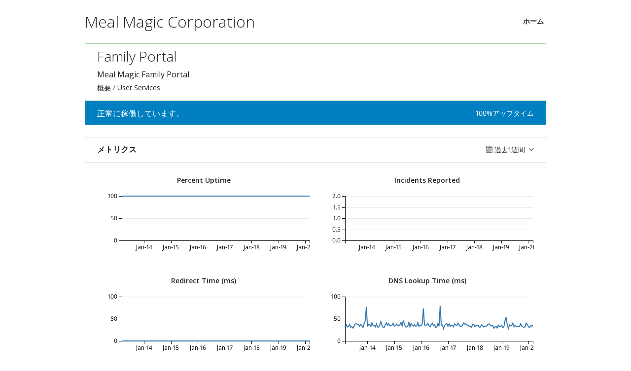

--- FILE ---
content_type: text/html; charset=utf-8
request_url: https://status.mealmagic.com/components/62714bf0f02f460e3aeb0e91?locale=ja
body_size: 2982
content:
<!DOCTYPE html>
<html lang='ja'>
<head prefix=''>
<title>Family Portal - ステータスページ - Meal Magic Corporation
</title>
<meta charset='utf-8'>
<meta content='Meal Magic Corporation のリアルタイムおよび履歴の運用状況を見る' name='description'>
<meta content='width=device-width, initial-scale=1' name='viewport'>
<link href='https://status.mealmagic.com/components/62714bf0f02f460e3aeb0e91' hreflang='x-default' rel='alternate'>

<link rel="stylesheet" media="all" href="/assets/state/application-c32461c31baf4ad4253b0608a4b99d0152adc712ee96d6468b50ae4c87e1f64c.css" />
<style>
  aside.operational.state-bar{background:#0080c0}aside.outage.state-bar{background:#c02000}span.status,span.uptime{color:#FFF}time{color:#FFF}
</style>

<style></style>

<script src="/assets/state/fonts-c49c381dcb888592a26998ca8320e863d9adbde552a07a1360544a83861b1f98.js"></script>
<meta name="csrf-param" content="authenticity_token" />
<meta name="csrf-token" content="a8sz4j64XuajkF4ptkABS90mBtsXp9GqLykTKtgJZKqxTh08yp3ZFYIhzTtEJKmZt86s2iiSeB2l+JyA6niGAA==" />
</head>
<body class='font-features'>
<div class='container'>
<header role='banner'>
<div class='title'>
<h1>
<a href="https://www.mealmagic.com/">Meal Magic Corporation</a>
</h1>
</div>

<a id="toggle-nav-link" class="toggle-nav-link" role="button" aria-label="メニューを開く" aria-expanded="false" href="javascript:void(0)"><i aria-hidden='true' class='toggle-nav-icon'></i>
</a><nav class='header-nav' role='navigation'>
<a class="nav-link" href="/">ホーム</a>
</nav>
</header>


<section class='component operational' data-behavior='disable-ctts'>
<header class='inline'>
<h1>Family Portal</h1>
<p class='description'><p>Meal Magic Family Portal</p>
</p>
<ol class='breadcrumbs'>
<li><a href="/">概要</a></li>
<li>User Services</li>
</ol>

</header>
<aside class='operational state-bar inline' data-behavior='disable-ctts'>
<span class='status'>正常に稼働しています。</span>
<span class='meta'><span class='uptime' data-tooltip='30日'>100%アップタイム</span>
</span>
</aside>

</section>




<section class='metrics' data-behavior='metrics' data-category-i18n='{&quot;issue&quot;:&quot;Issue&quot;,&quot;issue_maintenance&quot;:&quot;メンテナンス&quot;,&quot;issue_information&quot;:&quot;情報&quot;,&quot;degraded&quot;:&quot;異常あり&quot;,&quot;outage&quot;:&quot;サービス停止&quot;}' data-source='/metrics/data.json'>
<header data-behavior='disable-ctts'>
<h2>メトリクス</h2>
<div class='metrics-range-selector' data-behavior='metrics-range-selector'>
<span>過去1週間</span>
<ol>
<li><a id="past_day" href="#">過去1日</a></li>
<li><a id="past_week" class="active" href="#">過去1週間</a></li>
<li><a id="past_month" href="#">過去1ヶ月</a></li>
</ol>
</div>
</header>
<div class='content'>
<ol class='metrics-wrapper' data-i18n-metric-lacking-data='この時間枠のデータはまだ利用できません。'>
<li class='metric' data-metric-options='{&quot;x_title&quot;:&quot;時間&quot;,&quot;title&quot;:&quot;Percent Uptime&quot;,&quot;enabled&quot;:true,&quot;top_level_enabled&quot;:false}' name='percent_uptime@62714bf0f02f460e3aeb0e90'>
<div class='metric__title'>Percent Uptime</div>
<div class='metric__loading'>
<em>読み込み中...</em>
<div class='spinner'>
<div class='bounce--1'></div>
<div class='bounce--2'></div>
<div class='bounce--3'></div>
</div>
</div>
</li>

<li class='metric' data-metric-options='{&quot;x_title&quot;:&quot;時間&quot;,&quot;title&quot;:&quot;Incidents Reported&quot;,&quot;plot_type&quot;:&quot;bar&quot;,&quot;y_supremum&quot;:2.0,&quot;enabled&quot;:true,&quot;top_level_enabled&quot;:false}' name='incidents_reported@62714bf0f02f460e3aeb0e90'>
<div class='metric__title'>Incidents Reported</div>
<div class='metric__loading'>
<em>読み込み中...</em>
<div class='spinner'>
<div class='bounce--1'></div>
<div class='bounce--2'></div>
<div class='bounce--3'></div>
</div>
</div>
</li>

<li class='metric' data-metric-options='{&quot;x_title&quot;:&quot;時間&quot;,&quot;title&quot;:&quot;Redirect Time (ms)&quot;,&quot;enabled&quot;:true,&quot;top_level_enabled&quot;:false}' name='http/redirect_time@62714bf0f02f460e3aeb0e94'>
<div class='metric__title'>Redirect Time (ms)</div>
<div class='metric__loading'>
<em>読み込み中...</em>
<div class='spinner'>
<div class='bounce--1'></div>
<div class='bounce--2'></div>
<div class='bounce--3'></div>
</div>
</div>
</li>

<li class='metric' data-metric-options='{&quot;x_title&quot;:&quot;時間&quot;,&quot;title&quot;:&quot;DNS Lookup Time (ms)&quot;,&quot;enabled&quot;:true,&quot;top_level_enabled&quot;:false}' name='http/name_lookup_time@62714bf0f02f460e3aeb0e94'>
<div class='metric__title'>DNS Lookup Time (ms)</div>
<div class='metric__loading'>
<em>読み込み中...</em>
<div class='spinner'>
<div class='bounce--1'></div>
<div class='bounce--2'></div>
<div class='bounce--3'></div>
</div>
</div>
</li>

<li class='metric' data-metric-options='{&quot;x_title&quot;:&quot;時間&quot;,&quot;title&quot;:&quot;TCP Connection Time (ms)&quot;,&quot;enabled&quot;:true,&quot;top_level_enabled&quot;:false}' name='http/tcp_connection_time@62714bf0f02f460e3aeb0e94'>
<div class='metric__title'>TCP Connection Time (ms)</div>
<div class='metric__loading'>
<em>読み込み中...</em>
<div class='spinner'>
<div class='bounce--1'></div>
<div class='bounce--2'></div>
<div class='bounce--3'></div>
</div>
</div>
</li>

<li class='metric' data-metric-options='{&quot;x_title&quot;:&quot;時間&quot;,&quot;title&quot;:&quot;TLS Handshake Time (ms)&quot;,&quot;enabled&quot;:true,&quot;top_level_enabled&quot;:false}' name='http/tls_handshake_time@62714bf0f02f460e3aeb0e94'>
<div class='metric__title'>TLS Handshake Time (ms)</div>
<div class='metric__loading'>
<em>読み込み中...</em>
<div class='spinner'>
<div class='bounce--1'></div>
<div class='bounce--2'></div>
<div class='bounce--3'></div>
</div>
</div>
</li>

<li class='metric' data-metric-options='{&quot;x_title&quot;:&quot;時間&quot;,&quot;title&quot;:&quot;Content Generation Time (ms)&quot;,&quot;enabled&quot;:true,&quot;top_level_enabled&quot;:false}' name='http/content_generation_time@62714bf0f02f460e3aeb0e94'>
<div class='metric__title'>Content Generation Time (ms)</div>
<div class='metric__loading'>
<em>読み込み中...</em>
<div class='spinner'>
<div class='bounce--1'></div>
<div class='bounce--2'></div>
<div class='bounce--3'></div>
</div>
</div>
</li>

<li class='metric' data-metric-options='{&quot;x_title&quot;:&quot;時間&quot;,&quot;title&quot;:&quot;Content Transfer Time (ms)&quot;,&quot;enabled&quot;:true,&quot;top_level_enabled&quot;:false}' name='http/content_transfer_time@62714bf0f02f460e3aeb0e94'>
<div class='metric__title'>Content Transfer Time (ms)</div>
<div class='metric__loading'>
<em>読み込み中...</em>
<div class='spinner'>
<div class='bounce--1'></div>
<div class='bounce--2'></div>
<div class='bounce--3'></div>
</div>
</div>
</li>

<li class='metric' data-metric-options='{&quot;x_title&quot;:&quot;時間&quot;,&quot;title&quot;:&quot;Total Elapsed Time (ms)&quot;,&quot;enabled&quot;:true,&quot;top_level_enabled&quot;:false}' name='http/total_time@62714bf0f02f460e3aeb0e94'>
<div class='metric__title'>Total Elapsed Time (ms)</div>
<div class='metric__loading'>
<em>読み込み中...</em>
<div class='spinner'>
<div class='bounce--1'></div>
<div class='bounce--2'></div>
<div class='bounce--3'></div>
</div>
</div>
</li>

<li class='metric' data-metric-options='{&quot;x_title&quot;:&quot;時間&quot;,&quot;title&quot;:&quot;Time to First Byte (ms)&quot;,&quot;enabled&quot;:true,&quot;top_level_enabled&quot;:false}' name='http/time_to_first_byte@62714bf0f02f460e3aeb0e94'>
<div class='metric__title'>Time to First Byte (ms)</div>
<div class='metric__loading'>
<em>読み込み中...</em>
<div class='spinner'>
<div class='bounce--1'></div>
<div class='bounce--2'></div>
<div class='bounce--3'></div>
</div>
</div>
</li>

</ol>
</div>
</section>

<section class='history limited' data-behavior='disable-ctts'>
<header class='inline'>
<h2>直近の履歴</h2>
</header>
<div class='events empty'>
<div class='content'>
<p>最近のインシデントはありません。</p>
</div>
</div>
</section>


<footer>
<div class='link-wrapper'>
<div class='attribution'><a href="https://hund.io/">Powered By Hund.io</a></div>
<ul class='locale-select sf-menu sf-up'>
<li>
<a class='locale'>日本語</a>
<ul class='locales'>
<li><a rel="alternate" hreflang="en" href="https://status.mealmagic.com/components/62714bf0f02f460e3aeb0e91?locale=en">English</a></li>
<li><a rel="alternate" hreflang="es-AR" href="https://status.mealmagic.com/components/62714bf0f02f460e3aeb0e91?locale=es-AR">Español (Argentina)</a></li>
<li><a rel="alternate" hreflang="da" href="https://status.mealmagic.com/components/62714bf0f02f460e3aeb0e91?locale=da">Dansk</a></li>
<li><a rel="alternate" hreflang="de" href="https://status.mealmagic.com/components/62714bf0f02f460e3aeb0e91?locale=de">Deutsch</a></li>
<li><a rel="alternate" hreflang="fr" href="https://status.mealmagic.com/components/62714bf0f02f460e3aeb0e91?locale=fr">Français</a></li>
<li><a rel="alternate" hreflang="nb" href="https://status.mealmagic.com/components/62714bf0f02f460e3aeb0e91?locale=nb">Norsk (Bokmål)</a></li>
<li><a rel="alternate" hreflang="nl" href="https://status.mealmagic.com/components/62714bf0f02f460e3aeb0e91?locale=nl">Nederlands</a></li>
<li><a rel="alternate" hreflang="pl" href="https://status.mealmagic.com/components/62714bf0f02f460e3aeb0e91?locale=pl">Polski</a></li>
<li><a rel="alternate" hreflang="pt-BR" href="https://status.mealmagic.com/components/62714bf0f02f460e3aeb0e91?locale=pt-BR">Português (Brasil)</a></li>
<li><a rel="alternate" hreflang="sv" href="https://status.mealmagic.com/components/62714bf0f02f460e3aeb0e91?locale=sv">Svenska</a></li>
</ul>
</li>
</ul>
</div>
</footer>

<div style="text-align:center; color:gray;">Mon-Fri, 8:00 AM to 5:00 PM Eastern &bull; 616-842-8882
  <br>Meal Magic is a registered trademark of Meal Magic Corporation.</div>


</div>
<script>
  if (localStorage.getItem("logo_offset") !== null) { document.querySelectorAll(".header-nav")[0].style.top = localStorage.getItem("logo_offset") + "px"; }
</script>

<script>
  window.i18n || (window.i18n = {});
</script>
<script>
  window.TimestampableTimezone = "America/New_York";
  window.TimestampableFormats = {"default":"%Y年%m月%d日(%a) %H時%M分%S秒 %z","long":"%Y年%m月%d日 %H:%M %Z","short":"%m/%d %H:%M","date":"%Y年%m月%d日","long_without_zone":"%Y年%m月%d日 %H:%M","range_from":"%Y年%m月%d日 %H:%M","range_to":"%H:%M %Z"};
  window.TimestampableTranslations = {"distance_in_words":{"about_x_hours":{"one":"約1時間","other":"約%{count}時間"},"about_x_months":{"one":"約1ヶ月","other":"約%{count}ヶ月"},"about_x_years":{"one":"約1年","other":"約%{count}年"},"almost_x_years":{"one":"1年弱","other":"%{count}年弱"},"half_a_minute":"30秒前後","less_than_x_minutes":{"one":"1分以内","other":"%{count}分未満"},"less_than_x_seconds":{"one":"1秒以内","other":"%{count}秒未満"},"over_x_years":{"one":"1年以上","other":"%{count}年以上"},"x_days":{"one":"1日","other":"%{count}日"},"x_minutes":{"one":"1分","other":"%{count}分"},"x_months":{"one":"1ヶ月","other":"%{count}ヶ月"},"x_years":{"one":"1年","other":"%{count}年"},"x_seconds":{"one":"1秒","other":"%{count}秒"}},"duration":"%{duration}かかりました","past":"%{time}前"};
</script>
<script src="/assets/state/application-39bf1cb0395e2cab53a67d79375903b178e453514dcc822cfa73c0dbde0c5dfe.js"></script>
<script src="/assets/state/hund-ab8c1d4aba86cb54214732c70abc377d1a0b35030062ded9dd5491edb4d447c3.js"></script>
<!-- f4e01e92c7469feb2ebdf46f951a377c -->

</body>
</html>



--- FILE ---
content_type: text/css
request_url: https://status.mealmagic.com/assets/state/application-c32461c31baf4ad4253b0608a4b99d0152adc712ee96d6468b50ae4c87e1f64c.css
body_size: 20584
content:
/*! normalize.css v3.0.3 | MIT License | github.com/necolas/normalize.css */html{font-family:sans-serif;-ms-text-size-adjust:100%;-webkit-text-size-adjust:100%}body{margin:0}article,aside,details,figcaption,figure,footer,header,hgroup,main,menu,nav,section,summary{display:block}audio,canvas,progress,video{display:inline-block;vertical-align:baseline}audio:not([controls]){display:none;height:0}[hidden],template{display:none}a{background-color:transparent}a:active,a:hover{outline:0}abbr[title]{border-bottom:1px dotted}b,strong{font-weight:bold}dfn{font-style:italic}h1{font-size:2em;margin:0.67em 0}mark{background:#ff0;color:#000}small{font-size:80%}sub,sup{font-size:75%;line-height:0;position:relative;vertical-align:baseline}sup{top:-0.5em}sub{bottom:-0.25em}img{border:0}svg:not(:root){overflow:hidden}figure{margin:1em 40px}hr{box-sizing:content-box;height:0}pre{overflow:auto}code,kbd,pre,samp{font-family:monospace, monospace;font-size:1em}button,input,optgroup,select,textarea{color:inherit;font:inherit;margin:0}button{overflow:visible}button,select{text-transform:none}button,html input[type="button"],input[type="reset"],input[type="submit"]{-webkit-appearance:button;cursor:pointer}button[disabled],html input[disabled]{cursor:default}button::-moz-focus-inner,input::-moz-focus-inner{border:0;padding:0}input{line-height:normal}input[type="checkbox"],input[type="radio"]{box-sizing:border-box;padding:0}input[type="number"]::-webkit-inner-spin-button,input[type="number"]::-webkit-outer-spin-button{height:auto}input[type="search"]{-webkit-appearance:textfield;box-sizing:content-box}input[type="search"]::-webkit-search-cancel-button,input[type="search"]::-webkit-search-decoration{-webkit-appearance:none}fieldset{border:1px solid #c0c0c0;margin:0 2px;padding:0.35em 0.625em 0.75em}legend{border:0;padding:0}textarea{overflow:auto}optgroup{font-weight:bold}table{border-collapse:collapse;border-spacing:0}td,th{padding:0}html{box-sizing:border-box}*,*::after,*::before{box-sizing:inherit}@font-face{font-family:"octicons";src:url(/assets/octicons-c355dd7ea20aedb2a3e383bac3e5ddf5f0f8f47ae40dd00564c56812906a9bac.eot?#iefix) format("embedded-opentype"),url(/assets/octicons-4e543c3ef78fdb06a8d8a08ce095becad2f6fa416c69086b21aedeb673016980.woff2) format("woff2"),url(/assets/octicons-1eadfeaecac67469af54b5f7aa860cad3eb0d4ae06e18ad8b6943315a60dab2b.woff) format("woff"),url(/assets/octicons-9538e66dcb0074dc7747a290d755ccd1fad33499054be8ce2b34aae2fa58de90.ttf) format("truetype"),url(/assets/octicons-1a575482153d237693ecc87b05a928121608a256f423a6374e40d3cf7a1be2ff.svg#octicons) format("svg");font-weight:normal;font-style:normal}.octicon,.mega-octicon{display:inline-block;font-family:"octicons" !important;-moz-osx-font-smoothing:grayscale;-webkit-font-smoothing:antialiased;font-style:normal;font-variant:normal;font-weight:normal;line-height:1;speak:none;text-decoration:none;text-rendering:auto;text-transform:none;-webkit-user-select:none;user-select:none}.mega-octicon{font-size:32px}.octicon-alert::before{content:""}.octicon-arrow-down::before{content:""}.octicon-arrow-left::before{content:""}.octicon-arrow-right::before{content:""}.octicon-arrow-small-down::before{content:""}.octicon-arrow-small-left::before{content:""}.octicon-arrow-small-right::before{content:""}.octicon-arrow-small-up::before{content:""}.octicon-arrow-up::before{content:""}.octicon-beaker::before{content:""}.octicon-bell::before{content:""}.octicon-bold::before{content:""}.octicon-book::before{content:""}.octicon-bookmark::before{content:""}.octicon-briefcase::before{content:""}.octicon-broadcast::before{content:""}.octicon-browser::before{content:""}.octicon-bug::before{content:""}.octicon-calendar::before{content:""}.octicon-check::before{content:""}.octicon-checklist::before{content:""}.octicon-chevron-down::before{content:""}.octicon-chevron-left::before{content:""}.octicon-chevron-right::before{content:""}.octicon-chevron-up::before{content:""}.octicon-circle-slash::before{content:""}.octicon-circuit-board::before{content:""}.octicon-clippy::before{content:""}.octicon-clock::before{content:""}.octicon-cloud-download::before{content:""}.octicon-cloud-upload::before{content:""}.octicon-code::before{content:""}.octicon-comment-discussion::before{content:""}.octicon-comment::before{content:""}.octicon-credit-card::before{content:""}.octicon-dash::before{content:""}.octicon-dashboard::before{content:""}.octicon-database::before{content:""}.octicon-desktop-download::before{content:""}.octicon-device-camera-video::before{content:""}.octicon-device-camera::before{content:""}.octicon-device-desktop::before{content:""}.octicon-device-mobile::before{content:""}.octicon-diff-added::before{content:""}.octicon-diff-ignored::before{content:""}.octicon-diff-modified::before{content:""}.octicon-diff-removed::before{content:""}.octicon-diff-renamed::before{content:""}.octicon-diff::before{content:""}.octicon-ellipsis::before{content:""}.octicon-eye::before{content:""}.octicon-file-binary::before{content:""}.octicon-file-code::before{content:""}.octicon-file-directory::before{content:""}.octicon-file-media::before{content:""}.octicon-file-pdf::before{content:""}.octicon-file-submodule::before{content:""}.octicon-file-symlink-directory::before{content:""}.octicon-file-symlink-file::before{content:""}.octicon-file-text::before{content:""}.octicon-file-zip::before{content:""}.octicon-flame::before{content:""}.octicon-fold::before{content:""}.octicon-gear::before{content:""}.octicon-gift::before{content:""}.octicon-secret::before{content:""}.octicon-git-branch::before{content:""}.octicon-git-commit::before{content:""}.octicon-git-compare::before{content:""}.octicon-git-merge::before{content:""}.octicon-git-pull-request::before{content:""}.octicon-globe::before{content:""}.octicon-grabber::before{content:""}.octicon-graph::before{content:""}.octicon-heart::before{content:"♥"}.octicon-history::before{content:""}.octicon-home::before{content:""}.octicon-horizontal-rule::before{content:""}.octicon-inbox::before{content:""}.octicon-info::before{content:""}.octicon-issue-closed::before{content:""}.octicon-issue-opened::before{content:""}.octicon-issue-reopened::before{content:""}.octicon-italic::before{content:""}.octicon-jersey::before{content:""}.octicon-key::before{content:""}.octicon-keyboard::before{content:""}.octicon-law::before{content:""}.octicon-light-bulb::before{content:""}.octicon-link-external::before{content:""}.octicon-link::before{content:""}.octicon-list-ordered::before{content:""}.octicon-list-unordered::before{content:""}.octicon-location::before{content:""}.octicon-lock::before{content:""}.octicon-mail-read::before{content:""}.octicon-mail-reply::before{content:""}.octicon-mail::before{content:""}.octicon-markdown::before{content:""}.octicon-megaphone::before{content:""}.octicon-mention::before{content:""}.octicon-milestone::before{content:""}.octicon-mirror::before{content:""}.octicon-mortar-board::before{content:""}.octicon-mute::before{content:""}.octicon-no-newline::before{content:""}.octicon-note::before{content:""}.octicon-organization::before{content:""}.octicon-package::before{content:""}.octicon-paintcan::before{content:""}.octicon-pencil::before{content:""}.octicon-person::before{content:""}.octicon-pin::before{content:""}.octicon-plug::before{content:""}.octicon-plus-small::before{content:""}.octicon-plus::before{content:""}.octicon-primitive-dot::before{content:""}.octicon-primitive-square::before{content:""}.octicon-project::before{content:""}.octicon-pulse::before{content:""}.octicon-question::before{content:""}.octicon-quote::before{content:""}.octicon-radio-tower::before{content:""}.octicon-reply::before{content:""}.octicon-repo-clone::before{content:""}.octicon-repo-force-push::before{content:""}.octicon-repo-forked::before{content:""}.octicon-repo-pull::before{content:""}.octicon-repo-push::before{content:""}.octicon-repo::before{content:""}.octicon-rocket::before{content:""}.octicon-rss::before{content:""}.octicon-screen-full::before{content:""}.octicon-screen-normal::before{content:""}.octicon-search::before{content:""}.octicon-server::before{content:""}.octicon-settings::before{content:""}.octicon-shield::before{content:""}.octicon-sign-in::before{content:""}.octicon-sign-out::before{content:""}.octicon-smiley::before{content:""}.octicon-squirrel::before{content:""}.octicon-star::before{content:""}.octicon-stop::before{content:""}.octicon-sync::before{content:""}.octicon-tag::before{content:""}.octicon-tasklist::before{content:""}.octicon-telescope::before{content:""}.octicon-terminal::before{content:""}.octicon-text-size::before{content:""}.octicon-three-bars::before{content:""}.octicon-thumbsdown::before{content:""}.octicon-thumbsup::before{content:""}.octicon-tools::before{content:""}.octicon-trashcan::before{content:""}.octicon-triangle-down::before{content:""}.octicon-triangle-left::before{content:""}.octicon-triangle-right::before{content:""}.octicon-triangle-up::before{content:""}.octicon-unfold::before{content:""}.octicon-unmute::before{content:""}.octicon-unverified::before{content:""}.octicon-verified::before{content:""}.octicon-versions::before{content:""}.octicon-watch::before{content:""}.octicon-x::before{content:""}.octicon-zap::before{content:"⚡"}@font-face{font-family:"staticons";src:url(/assets/staticons-1f75f7f499c542dcc3d9cb303219ed94175ad09b4279eaf4d084e3745c52c742.woff2) format("woff2"),url(/assets/staticons-b405d0d35d59ba433eddaa8914da59450b739a0e60ca60a8fe2a932bf8c7a729.woff) format("woff")}.qtip{position:absolute;left:-28000px;top:-28000px;display:none;max-width:280px;min-width:50px;font-size:10.5px;line-height:12px;direction:ltr;box-shadow:none;padding:0}.qtip-content{position:relative;padding:5px 9px;overflow:hidden;text-align:left;word-wrap:break-word}.qtip-titlebar{position:relative;padding:5px 35px 5px 10px;overflow:hidden;border-width:0 0 1px;font-weight:bold}.qtip-titlebar+.qtip-content{border-top-width:0 !important}.qtip-close{position:absolute;right:-9px;top:-9px;z-index:11;cursor:pointer;outline:medium none;border:1px solid transparent}.qtip-titlebar .qtip-close{right:4px;top:50%;margin-top:-9px}* html .qtip-titlebar .qtip-close{top:16px}.qtip-titlebar .ui-icon,.qtip-icon .ui-icon{display:block;text-indent:-1000em;direction:ltr}.qtip-icon,.qtip-icon .ui-icon{border-radius:3px;text-decoration:none}.qtip-icon .ui-icon{width:18px;height:14px;line-height:14px;text-align:center;text-indent:0;font:normal bold 10px/13px Tahoma,sans-serif;color:inherit;background:transparent none no-repeat -100em -100em}.qtip .qtip-tip{margin:0 auto;overflow:hidden;z-index:10}x:-o-prefocus,.qtip .qtip-tip{visibility:hidden}.qtip .qtip-tip,.qtip .qtip-tip .qtip-vml,.qtip .qtip-tip canvas{position:absolute;color:#123456;background:transparent;border:0 dashed transparent}.qtip .qtip-tip canvas{top:0;left:0}.qtip .qtip-tip .qtip-vml{behavior:url(#default#VML);display:inline-block;visibility:visible}#qtip-overlay{position:fixed;left:0;top:0;width:100%;height:100%}#qtip-overlay.blurs{cursor:pointer}#qtip-overlay div{position:absolute;left:0;top:0;width:100%;height:100%;background-color:black;opacity:0.5;filter:alpha(opacity=70);-ms-filter:"progid:DXImageTransform.Microsoft.Alpha(Opacity=70)"}.sf-menu{list-style:none;margin:0;padding:0}.sf-menu *{list-style:none;margin:0;padding:0}.sf-menu li{position:relative;transition:background 0.2s;white-space:nowrap}.sf-menu li:hover,.sf-menu li.sfHover{transition:none}.sf-menu li:hover>ul,.sf-menu li.sfHover>ul{display:block}.sf-menu ul{box-shadow:0 3px 20px rgba(0,0,0,0.12);display:none;left:0;min-width:5em;padding:12px;position:absolute;top:100%;z-index:99}.sf-menu ul li{background:#fff}.sf-menu ul ul{left:100%;top:0}.sf-menu ul ul li{background:#fff}.sf-menu.sf-up ul{bottom:100%;box-shadow:0 -3px 20px rgba(0,0,0,0.12);top:auto}.sf-menu a{color:#222;display:block;position:relative;text-decoration:none;zoom:1}.intl-tel-input{position:relative;display:inline-block;margin-bottom:12px;width:100%}.intl-tel-input *{box-sizing:border-box;-moz-box-sizing:border-box}.intl-tel-input .hide{display:none}.intl-tel-input .v-hide{visibility:hidden}.intl-tel-input input,.intl-tel-input input[type=text],.intl-tel-input input[type=tel]{position:relative;z-index:0;margin-top:0 !important;margin-bottom:0 !important;padding-right:36px;margin-right:0}.intl-tel-input .flag-container{position:absolute;top:0;bottom:0;right:0;padding:1px}.intl-tel-input .selected-flag{z-index:1;position:relative;width:36px;height:100%;padding:0 0 0 8px}.intl-tel-input .selected-flag .iti-flag{position:absolute;top:0;bottom:0;margin:auto}.intl-tel-input .selected-flag .iti-arrow{position:absolute;top:50%;margin-top:-2px;right:6px;width:0;height:0;border-left:3px solid transparent;border-right:3px solid transparent;border-top:4px solid #555}.intl-tel-input .selected-flag .iti-arrow.up{border-top:none;border-bottom:4px solid #555}.intl-tel-input .country-list{position:absolute;z-index:2;list-style:none;text-align:left;padding:0;margin:0 0 0 -1px;box-shadow:1px 1px 4px rgba(0,0,0,0.2);background-color:white;border:1px solid #CCC;white-space:nowrap;max-height:200px;overflow-y:scroll}.intl-tel-input .country-list.dropup{bottom:100%;margin-bottom:-1px}.intl-tel-input .country-list .flag-box{display:inline-block;width:20px}@media (max-width: 500px){.intl-tel-input .country-list{white-space:normal}}.intl-tel-input .country-list .divider{padding-bottom:5px;margin-bottom:5px;border-bottom:1px solid #CCC}.intl-tel-input .country-list .country{padding:5px 10px}.intl-tel-input .country-list .country .dial-code{color:#999}.intl-tel-input .country-list .country.highlight{background-color:rgba(0,0,0,0.05)}.intl-tel-input .country-list .flag-box,.intl-tel-input .country-list .country-name,.intl-tel-input .country-list .dial-code{vertical-align:middle}.intl-tel-input .country-list .flag-box,.intl-tel-input .country-list .country-name{margin-right:6px}.intl-tel-input.allow-dropdown input,.intl-tel-input.allow-dropdown input[type=text],.intl-tel-input.allow-dropdown input[type=tel],.intl-tel-input.separate-dial-code input,.intl-tel-input.separate-dial-code input[type=text],.intl-tel-input.separate-dial-code input[type=tel]{padding-right:6px;padding-left:52px;margin-left:0}.intl-tel-input.allow-dropdown .flag-container,.intl-tel-input.separate-dial-code .flag-container{right:auto;left:0}.intl-tel-input.allow-dropdown .selected-flag,.intl-tel-input.separate-dial-code .selected-flag{width:46px}.intl-tel-input.allow-dropdown .flag-container:hover{cursor:pointer}.intl-tel-input.allow-dropdown .flag-container:hover .selected-flag{background-color:rgba(0,0,0,0.05)}.intl-tel-input.allow-dropdown input[disabled]+.flag-container:hover,.intl-tel-input.allow-dropdown input[readonly]+.flag-container:hover{cursor:default}.intl-tel-input.allow-dropdown input[disabled]+.flag-container:hover .selected-flag,.intl-tel-input.allow-dropdown input[readonly]+.flag-container:hover .selected-flag{background-color:transparent}.intl-tel-input.separate-dial-code .selected-flag{background-color:rgba(0,0,0,0.05);display:table}.intl-tel-input.separate-dial-code .selected-dial-code{display:table-cell;vertical-align:middle;padding-left:28px}.intl-tel-input.separate-dial-code.iti-sdc-2 input,.intl-tel-input.separate-dial-code.iti-sdc-2 input[type=text],.intl-tel-input.separate-dial-code.iti-sdc-2 input[type=tel]{padding-left:66px}.intl-tel-input.separate-dial-code.iti-sdc-2 .selected-flag{width:60px}.intl-tel-input.separate-dial-code.allow-dropdown.iti-sdc-2 input,.intl-tel-input.separate-dial-code.allow-dropdown.iti-sdc-2 input[type=text],.intl-tel-input.separate-dial-code.allow-dropdown.iti-sdc-2 input[type=tel]{padding-left:76px}.intl-tel-input.separate-dial-code.allow-dropdown.iti-sdc-2 .selected-flag{width:70px}.intl-tel-input.separate-dial-code.iti-sdc-3 input,.intl-tel-input.separate-dial-code.iti-sdc-3 input[type=text],.intl-tel-input.separate-dial-code.iti-sdc-3 input[type=tel]{padding-left:74px}.intl-tel-input.separate-dial-code.iti-sdc-3 .selected-flag{width:68px}.intl-tel-input.separate-dial-code.allow-dropdown.iti-sdc-3 input,.intl-tel-input.separate-dial-code.allow-dropdown.iti-sdc-3 input[type=text],.intl-tel-input.separate-dial-code.allow-dropdown.iti-sdc-3 input[type=tel]{padding-left:84px}.intl-tel-input.separate-dial-code.allow-dropdown.iti-sdc-3 .selected-flag{width:78px}.intl-tel-input.separate-dial-code.iti-sdc-4 input,.intl-tel-input.separate-dial-code.iti-sdc-4 input[type=text],.intl-tel-input.separate-dial-code.iti-sdc-4 input[type=tel]{padding-left:82px}.intl-tel-input.separate-dial-code.iti-sdc-4 .selected-flag{width:76px}.intl-tel-input.separate-dial-code.allow-dropdown.iti-sdc-4 input,.intl-tel-input.separate-dial-code.allow-dropdown.iti-sdc-4 input[type=text],.intl-tel-input.separate-dial-code.allow-dropdown.iti-sdc-4 input[type=tel]{padding-left:92px}.intl-tel-input.separate-dial-code.allow-dropdown.iti-sdc-4 .selected-flag{width:86px}.intl-tel-input.separate-dial-code.iti-sdc-5 input,.intl-tel-input.separate-dial-code.iti-sdc-5 input[type=text],.intl-tel-input.separate-dial-code.iti-sdc-5 input[type=tel]{padding-left:90px}.intl-tel-input.separate-dial-code.iti-sdc-5 .selected-flag{width:84px}.intl-tel-input.separate-dial-code.allow-dropdown.iti-sdc-5 input,.intl-tel-input.separate-dial-code.allow-dropdown.iti-sdc-5 input[type=text],.intl-tel-input.separate-dial-code.allow-dropdown.iti-sdc-5 input[type=tel]{padding-left:100px}.intl-tel-input.separate-dial-code.allow-dropdown.iti-sdc-5 .selected-flag{width:94px}.intl-tel-input.iti-container{position:absolute;top:-1000px;left:-1000px;z-index:1060;padding:1px}.intl-tel-input.iti-container:hover{cursor:pointer}.iti-mobile .intl-tel-input.iti-container{top:30px;bottom:30px;left:30px;right:30px;position:fixed}.iti-mobile .intl-tel-input .country-list{max-height:100%;width:100%}.iti-mobile .intl-tel-input .country-list .country{padding:10px 10px;line-height:1.5em}.iti-flag{width:20px}.iti-flag.be{width:18px}.iti-flag.ch{width:15px}.iti-flag.mc{width:19px}.iti-flag.ne{width:18px}.iti-flag.np{width:13px}.iti-flag.va{width:15px}@media only screen and (-webkit-min-device-pixel-ratio: 2), only screen and (min-device-pixel-ratio: 2), only screen and (min-resolution: 192dpi), only screen and (min-resolution: 2dppx){.iti-flag{background-size:5630px 15px}}.iti-flag.ac{height:10px;background-position:0px 0px}.iti-flag.ad{height:14px;background-position:-22px 0px}.iti-flag.ae{height:10px;background-position:-44px 0px}.iti-flag.af{height:14px;background-position:-66px 0px}.iti-flag.ag{height:14px;background-position:-88px 0px}.iti-flag.ai{height:10px;background-position:-110px 0px}.iti-flag.al{height:15px;background-position:-132px 0px}.iti-flag.am{height:10px;background-position:-154px 0px}.iti-flag.ao{height:14px;background-position:-176px 0px}.iti-flag.aq{height:14px;background-position:-198px 0px}.iti-flag.ar{height:13px;background-position:-220px 0px}.iti-flag.as{height:10px;background-position:-242px 0px}.iti-flag.at{height:14px;background-position:-264px 0px}.iti-flag.au{height:10px;background-position:-286px 0px}.iti-flag.aw{height:14px;background-position:-308px 0px}.iti-flag.ax{height:13px;background-position:-330px 0px}.iti-flag.az{height:10px;background-position:-352px 0px}.iti-flag.ba{height:10px;background-position:-374px 0px}.iti-flag.bb{height:14px;background-position:-396px 0px}.iti-flag.bd{height:12px;background-position:-418px 0px}.iti-flag.be{height:15px;background-position:-440px 0px}.iti-flag.bf{height:14px;background-position:-460px 0px}.iti-flag.bg{height:12px;background-position:-482px 0px}.iti-flag.bh{height:12px;background-position:-504px 0px}.iti-flag.bi{height:12px;background-position:-526px 0px}.iti-flag.bj{height:14px;background-position:-548px 0px}.iti-flag.bl{height:14px;background-position:-570px 0px}.iti-flag.bm{height:10px;background-position:-592px 0px}.iti-flag.bn{height:10px;background-position:-614px 0px}.iti-flag.bo{height:14px;background-position:-636px 0px}.iti-flag.bq{height:14px;background-position:-658px 0px}.iti-flag.br{height:14px;background-position:-680px 0px}.iti-flag.bs{height:10px;background-position:-702px 0px}.iti-flag.bt{height:14px;background-position:-724px 0px}.iti-flag.bv{height:15px;background-position:-746px 0px}.iti-flag.bw{height:14px;background-position:-768px 0px}.iti-flag.by{height:10px;background-position:-790px 0px}.iti-flag.bz{height:14px;background-position:-812px 0px}.iti-flag.ca{height:10px;background-position:-834px 0px}.iti-flag.cc{height:10px;background-position:-856px 0px}.iti-flag.cd{height:15px;background-position:-878px 0px}.iti-flag.cf{height:14px;background-position:-900px 0px}.iti-flag.cg{height:14px;background-position:-922px 0px}.iti-flag.ch{height:15px;background-position:-944px 0px}.iti-flag.ci{height:14px;background-position:-961px 0px}.iti-flag.ck{height:10px;background-position:-983px 0px}.iti-flag.cl{height:14px;background-position:-1005px 0px}.iti-flag.cm{height:14px;background-position:-1027px 0px}.iti-flag.cn{height:14px;background-position:-1049px 0px}.iti-flag.co{height:14px;background-position:-1071px 0px}.iti-flag.cp{height:14px;background-position:-1093px 0px}.iti-flag.cr{height:12px;background-position:-1115px 0px}.iti-flag.cu{height:10px;background-position:-1137px 0px}.iti-flag.cv{height:12px;background-position:-1159px 0px}.iti-flag.cw{height:14px;background-position:-1181px 0px}.iti-flag.cx{height:10px;background-position:-1203px 0px}.iti-flag.cy{height:13px;background-position:-1225px 0px}.iti-flag.cz{height:14px;background-position:-1247px 0px}.iti-flag.de{height:12px;background-position:-1269px 0px}.iti-flag.dg{height:10px;background-position:-1291px 0px}.iti-flag.dj{height:14px;background-position:-1313px 0px}.iti-flag.dk{height:15px;background-position:-1335px 0px}.iti-flag.dm{height:10px;background-position:-1357px 0px}.iti-flag.do{height:13px;background-position:-1379px 0px}.iti-flag.dz{height:14px;background-position:-1401px 0px}.iti-flag.ea{height:14px;background-position:-1423px 0px}.iti-flag.ec{height:14px;background-position:-1445px 0px}.iti-flag.ee{height:13px;background-position:-1467px 0px}.iti-flag.eg{height:14px;background-position:-1489px 0px}.iti-flag.eh{height:10px;background-position:-1511px 0px}.iti-flag.er{height:10px;background-position:-1533px 0px}.iti-flag.es{height:14px;background-position:-1555px 0px}.iti-flag.et{height:10px;background-position:-1577px 0px}.iti-flag.eu{height:14px;background-position:-1599px 0px}.iti-flag.fi{height:12px;background-position:-1621px 0px}.iti-flag.fj{height:10px;background-position:-1643px 0px}.iti-flag.fk{height:10px;background-position:-1665px 0px}.iti-flag.fm{height:11px;background-position:-1687px 0px}.iti-flag.fo{height:15px;background-position:-1709px 0px}.iti-flag.fr{height:14px;background-position:-1731px 0px}.iti-flag.ga{height:15px;background-position:-1753px 0px}.iti-flag.gb{height:10px;background-position:-1775px 0px}.iti-flag.gd{height:12px;background-position:-1797px 0px}.iti-flag.ge{height:14px;background-position:-1819px 0px}.iti-flag.gf{height:14px;background-position:-1841px 0px}.iti-flag.gg{height:14px;background-position:-1863px 0px}.iti-flag.gh{height:14px;background-position:-1885px 0px}.iti-flag.gi{height:10px;background-position:-1907px 0px}.iti-flag.gl{height:14px;background-position:-1929px 0px}.iti-flag.gm{height:14px;background-position:-1951px 0px}.iti-flag.gn{height:14px;background-position:-1973px 0px}.iti-flag.gp{height:14px;background-position:-1995px 0px}.iti-flag.gq{height:14px;background-position:-2017px 0px}.iti-flag.gr{height:14px;background-position:-2039px 0px}.iti-flag.gs{height:10px;background-position:-2061px 0px}.iti-flag.gt{height:13px;background-position:-2083px 0px}.iti-flag.gu{height:11px;background-position:-2105px 0px}.iti-flag.gw{height:10px;background-position:-2127px 0px}.iti-flag.gy{height:12px;background-position:-2149px 0px}.iti-flag.hk{height:14px;background-position:-2171px 0px}.iti-flag.hm{height:10px;background-position:-2193px 0px}.iti-flag.hn{height:10px;background-position:-2215px 0px}.iti-flag.hr{height:10px;background-position:-2237px 0px}.iti-flag.ht{height:12px;background-position:-2259px 0px}.iti-flag.hu{height:10px;background-position:-2281px 0px}.iti-flag.ic{height:14px;background-position:-2303px 0px}.iti-flag.id{height:14px;background-position:-2325px 0px}.iti-flag.ie{height:10px;background-position:-2347px 0px}.iti-flag.il{height:15px;background-position:-2369px 0px}.iti-flag.im{height:10px;background-position:-2391px 0px}.iti-flag.in{height:14px;background-position:-2413px 0px}.iti-flag.io{height:10px;background-position:-2435px 0px}.iti-flag.iq{height:14px;background-position:-2457px 0px}.iti-flag.ir{height:12px;background-position:-2479px 0px}.iti-flag.is{height:15px;background-position:-2501px 0px}.iti-flag.it{height:14px;background-position:-2523px 0px}.iti-flag.je{height:12px;background-position:-2545px 0px}.iti-flag.jm{height:10px;background-position:-2567px 0px}.iti-flag.jo{height:10px;background-position:-2589px 0px}.iti-flag.jp{height:14px;background-position:-2611px 0px}.iti-flag.ke{height:14px;background-position:-2633px 0px}.iti-flag.kg{height:12px;background-position:-2655px 0px}.iti-flag.kh{height:13px;background-position:-2677px 0px}.iti-flag.ki{height:10px;background-position:-2699px 0px}.iti-flag.km{height:12px;background-position:-2721px 0px}.iti-flag.kn{height:14px;background-position:-2743px 0px}.iti-flag.kp{height:10px;background-position:-2765px 0px}.iti-flag.kr{height:14px;background-position:-2787px 0px}.iti-flag.kw{height:10px;background-position:-2809px 0px}.iti-flag.ky{height:10px;background-position:-2831px 0px}.iti-flag.kz{height:10px;background-position:-2853px 0px}.iti-flag.la{height:14px;background-position:-2875px 0px}.iti-flag.lb{height:14px;background-position:-2897px 0px}.iti-flag.lc{height:10px;background-position:-2919px 0px}.iti-flag.li{height:12px;background-position:-2941px 0px}.iti-flag.lk{height:10px;background-position:-2963px 0px}.iti-flag.lr{height:11px;background-position:-2985px 0px}.iti-flag.ls{height:14px;background-position:-3007px 0px}.iti-flag.lt{height:12px;background-position:-3029px 0px}.iti-flag.lu{height:12px;background-position:-3051px 0px}.iti-flag.lv{height:10px;background-position:-3073px 0px}.iti-flag.ly{height:10px;background-position:-3095px 0px}.iti-flag.ma{height:14px;background-position:-3117px 0px}.iti-flag.mc{height:15px;background-position:-3139px 0px}.iti-flag.md{height:10px;background-position:-3160px 0px}.iti-flag.me{height:10px;background-position:-3182px 0px}.iti-flag.mf{height:14px;background-position:-3204px 0px}.iti-flag.mg{height:14px;background-position:-3226px 0px}.iti-flag.mh{height:11px;background-position:-3248px 0px}.iti-flag.mk{height:10px;background-position:-3270px 0px}.iti-flag.ml{height:14px;background-position:-3292px 0px}.iti-flag.mm{height:14px;background-position:-3314px 0px}.iti-flag.mn{height:10px;background-position:-3336px 0px}.iti-flag.mo{height:14px;background-position:-3358px 0px}.iti-flag.mp{height:10px;background-position:-3380px 0px}.iti-flag.mq{height:14px;background-position:-3402px 0px}.iti-flag.mr{height:14px;background-position:-3424px 0px}.iti-flag.ms{height:10px;background-position:-3446px 0px}.iti-flag.mt{height:14px;background-position:-3468px 0px}.iti-flag.mu{height:14px;background-position:-3490px 0px}.iti-flag.mv{height:14px;background-position:-3512px 0px}.iti-flag.mw{height:14px;background-position:-3534px 0px}.iti-flag.mx{height:12px;background-position:-3556px 0px}.iti-flag.my{height:10px;background-position:-3578px 0px}.iti-flag.mz{height:14px;background-position:-3600px 0px}.iti-flag.na{height:14px;background-position:-3622px 0px}.iti-flag.nc{height:10px;background-position:-3644px 0px}.iti-flag.ne{height:15px;background-position:-3666px 0px}.iti-flag.nf{height:10px;background-position:-3686px 0px}.iti-flag.ng{height:10px;background-position:-3708px 0px}.iti-flag.ni{height:12px;background-position:-3730px 0px}.iti-flag.nl{height:14px;background-position:-3752px 0px}.iti-flag.no{height:15px;background-position:-3774px 0px}.iti-flag.np{height:15px;background-position:-3796px 0px}.iti-flag.nr{height:10px;background-position:-3811px 0px}.iti-flag.nu{height:10px;background-position:-3833px 0px}.iti-flag.nz{height:10px;background-position:-3855px 0px}.iti-flag.om{height:10px;background-position:-3877px 0px}.iti-flag.pa{height:14px;background-position:-3899px 0px}.iti-flag.pe{height:14px;background-position:-3921px 0px}.iti-flag.pf{height:14px;background-position:-3943px 0px}.iti-flag.pg{height:15px;background-position:-3965px 0px}.iti-flag.ph{height:10px;background-position:-3987px 0px}.iti-flag.pk{height:14px;background-position:-4009px 0px}.iti-flag.pl{height:13px;background-position:-4031px 0px}.iti-flag.pm{height:14px;background-position:-4053px 0px}.iti-flag.pn{height:10px;background-position:-4075px 0px}.iti-flag.pr{height:14px;background-position:-4097px 0px}.iti-flag.ps{height:10px;background-position:-4119px 0px}.iti-flag.pt{height:14px;background-position:-4141px 0px}.iti-flag.pw{height:13px;background-position:-4163px 0px}.iti-flag.py{height:11px;background-position:-4185px 0px}.iti-flag.qa{height:8px;background-position:-4207px 0px}.iti-flag.re{height:14px;background-position:-4229px 0px}.iti-flag.ro{height:14px;background-position:-4251px 0px}.iti-flag.rs{height:14px;background-position:-4273px 0px}.iti-flag.ru{height:14px;background-position:-4295px 0px}.iti-flag.rw{height:14px;background-position:-4317px 0px}.iti-flag.sa{height:14px;background-position:-4339px 0px}.iti-flag.sb{height:10px;background-position:-4361px 0px}.iti-flag.sc{height:10px;background-position:-4383px 0px}.iti-flag.sd{height:10px;background-position:-4405px 0px}.iti-flag.se{height:13px;background-position:-4427px 0px}.iti-flag.sg{height:14px;background-position:-4449px 0px}.iti-flag.sh{height:10px;background-position:-4471px 0px}.iti-flag.si{height:10px;background-position:-4493px 0px}.iti-flag.sj{height:15px;background-position:-4515px 0px}.iti-flag.sk{height:14px;background-position:-4537px 0px}.iti-flag.sl{height:14px;background-position:-4559px 0px}.iti-flag.sm{height:15px;background-position:-4581px 0px}.iti-flag.sn{height:14px;background-position:-4603px 0px}.iti-flag.so{height:14px;background-position:-4625px 0px}.iti-flag.sr{height:14px;background-position:-4647px 0px}.iti-flag.ss{height:10px;background-position:-4669px 0px}.iti-flag.st{height:10px;background-position:-4691px 0px}.iti-flag.sv{height:12px;background-position:-4713px 0px}.iti-flag.sx{height:14px;background-position:-4735px 0px}.iti-flag.sy{height:14px;background-position:-4757px 0px}.iti-flag.sz{height:14px;background-position:-4779px 0px}.iti-flag.ta{height:10px;background-position:-4801px 0px}.iti-flag.tc{height:10px;background-position:-4823px 0px}.iti-flag.td{height:14px;background-position:-4845px 0px}.iti-flag.tf{height:14px;background-position:-4867px 0px}.iti-flag.tg{height:13px;background-position:-4889px 0px}.iti-flag.th{height:14px;background-position:-4911px 0px}.iti-flag.tj{height:10px;background-position:-4933px 0px}.iti-flag.tk{height:10px;background-position:-4955px 0px}.iti-flag.tl{height:10px;background-position:-4977px 0px}.iti-flag.tm{height:14px;background-position:-4999px 0px}.iti-flag.tn{height:14px;background-position:-5021px 0px}.iti-flag.to{height:10px;background-position:-5043px 0px}.iti-flag.tr{height:14px;background-position:-5065px 0px}.iti-flag.tt{height:12px;background-position:-5087px 0px}.iti-flag.tv{height:10px;background-position:-5109px 0px}.iti-flag.tw{height:14px;background-position:-5131px 0px}.iti-flag.tz{height:14px;background-position:-5153px 0px}.iti-flag.ua{height:14px;background-position:-5175px 0px}.iti-flag.ug{height:14px;background-position:-5197px 0px}.iti-flag.um{height:11px;background-position:-5219px 0px}.iti-flag.us{height:11px;background-position:-5241px 0px}.iti-flag.uy{height:14px;background-position:-5263px 0px}.iti-flag.uz{height:10px;background-position:-5285px 0px}.iti-flag.va{height:15px;background-position:-5307px 0px}.iti-flag.vc{height:14px;background-position:-5324px 0px}.iti-flag.ve{height:14px;background-position:-5346px 0px}.iti-flag.vg{height:10px;background-position:-5368px 0px}.iti-flag.vi{height:14px;background-position:-5390px 0px}.iti-flag.vn{height:14px;background-position:-5412px 0px}.iti-flag.vu{height:12px;background-position:-5434px 0px}.iti-flag.wf{height:14px;background-position:-5456px 0px}.iti-flag.ws{height:10px;background-position:-5478px 0px}.iti-flag.xk{height:15px;background-position:-5500px 0px}.iti-flag.ye{height:14px;background-position:-5522px 0px}.iti-flag.yt{height:14px;background-position:-5544px 0px}.iti-flag.za{height:14px;background-position:-5566px 0px}.iti-flag.zm{height:14px;background-position:-5588px 0px}.iti-flag.zw{height:10px;background-position:-5610px 0px}.iti-flag{width:20px;height:15px;box-shadow:0px 0px 1px 0px #888;background-image:url(/assets/state/inputs/flags-ca247d1a55d40757c7f1fe72fe992788a8366719eae274538d408d39b7d21e1a.png);background-repeat:no-repeat;background-color:#DBDBDB;background-position:20px 0}@media only screen and (-webkit-min-device-pixel-ratio: 2), only screen and (min-device-pixel-ratio: 2), only screen and (min-resolution: 192dpi), only screen and (min-resolution: 2dppx){.iti-flag{background-image:url(/assets/state/inputs/flags@2x-0e1e53ff8ec148405cb90b530ffea6515bde82a2fbebf8646578d2eb2dc4b5c4.png)}}.iti-flag.np{background-color:transparent}ul,ol{margin:0;padding:0}ul{list-style-type:none}ol{list-style-type:decimal}dl{margin-bottom:0.75em}dl dt{font-weight:bold;margin-top:0.75em}dl dd{margin:0}body{background-color:#fff;color:#222;font-family:"Open Sans", "Helvetica Neue", "Helvetica", "Roboto", "Arial", sans-serif;font-size:1em;line-height:1.5rem}.font-features{-ms-font-feature-settings:"kern", "liga", "pnum";font-feature-settings:"kern", "liga", "pnum"}.font-features-ie{-ms-font-feature-settings:"liga=1"}h1,h2,h3,h4,h5,h6{font-family:"Open Sans", "Helvetica Neue", "Helvetica", "Roboto", "Arial", sans-serif;font-weight:300;line-height:1.25;margin:0}h1{font-size:2em}h2{font-size:1.75em}h3{font-size:1.5em}h4{font-size:1.25em}h5{font-size:1em}h6{font-size:1em}p{margin:0 0 0.75em}a{transition:color 0.1s linear;color:#222;text-decoration:none}a:hover{color:black}a:active,a:focus{color:black}a.rarr::after{content:" \2192";padding-left:0.25em;vertical-align:top}hr{border-bottom:1px solid #ddd;border-left:0;border-right:0;border-top:0;margin:1.5em 0}img,picture{margin:0;max-width:100%}blockquote{border-left:2px solid #ddd;color:#484848;margin:1.5em 0;padding-left:0.75em}cite{color:#626262;font-style:italic}cite::before{content:"\2014 \00A0"}@media screen and (-webkit-min-device-pixel-ratio: 0){.wf-loading{opacity:0}}.mobile-only{display:none !important}@media screen and (max-width: 40em){.mobile-only{display:block !important}}table{text-align:left}table th{text-align:inherit}.container{max-width:960px;margin-left:auto;margin-right:auto;padding:0 0.75em 0.75em}.container::after{clear:both;content:"";display:table}@media screen and (max-width: 120em){.container{font-size:1em}}@media screen and (max-width: 67.5em){.container{font-size:0.9em}}@media screen and (max-width: 57.5em){.container{font-size:0.9em}}@media screen and (max-width: 47.9375em){.container{font-size:0.9em}}@media screen and (max-width: 40em){.container{font-size:0.8em}}header{background:#fff}header nav{position:relative;text-align:right}header nav a{margin-right:0.75em}header nav a:last-child{margin-right:0}header a{color:#222;text-decoration:none}header a:hover,header a:focus,header a:active{color:#222}header.inline{background:none}.container>header{display:block;background:transparent;padding:1.5em 0}.container>header::after{clear:both;content:"";display:table}@media screen and (max-width: 40em){.container>header .toggle-nav-link{position:absolute;right:0.75em;width:20px;z-index:1010}.container>header .toggle-nav-link .toggle-nav-icon::before{color:#6f6f6f;content:"";cursor:pointer;display:inline-block;font-family:octicons;font-size:2em;font-style:normal;line-height:1.25em;margin-right:0.25em;vertical-align:middle;width:20px}}.container>header ~ header{padding:0}.container>header .title{float:left;display:block;margin-right:2.3576515979%;width:40.2913699012%}.container>header .title:last-child{margin-right:0}@media screen and (max-width: 40em){.container>header .title{float:left;display:block;margin-right:2.3576515979%;width:100%}.container>header .title:last-child{margin-right:0}}.container>header nav{float:left;display:block;margin-right:2.3576515979%;width:57.3509785009%}.container>header nav:last-child{margin-right:0}@media screen and (max-width: 40em){.container>header nav{transition-duration:0.4s;transform:translateY(-100%);background:rgba(255,255,255,0.95);display:block;height:100%;padding:6em 0.75em;position:fixed;right:0;text-align:center;top:0;width:100%;z-index:1000}.container>header nav .nav-link{color:#222;display:block;line-height:30px;margin:0 0 0.75em}.nav-expanded .container>header nav{transform:translateY(0)}}.container>header nav a{color:#222;font-size:0.9em;font-weight:600;line-height:38px}.container>header nav a:not(.button){padding:0 0.375em}.container section{clear:both}.container section>header:not(.inline){display:block;border-top-left-radius:3px;border-top-right-radius:3px;border:1px solid #ddd;border-bottom-color:#e2e2e2;min-height:50px;position:relative}.container section>header:not(.inline)::after{clear:both;content:"";display:table}.container section h2{float:left;display:block;margin-right:2.3576515979%;width:74.4105871005%;font-size:1em;font-weight:600;line-height:49px;margin:auto;margin-right:2.3576515979%;padding-left:1.5em}.container section h2:last-child{margin-right:0}@media screen and (max-width: 40em){.container section h2{line-height:2em;padding:0.75em 1.5em}}.container section .content{border-bottom-left-radius:3px;border-bottom-right-radius:3px;background:#fff;border:1px solid #ddd;border-top:0;padding:0.75em 1.5em}.container section footer{background:#cccccc0a;border:1px solid #ddd;border-bottom-left-radius:3px;border-bottom-right-radius:3px;border-top:0;padding:0.5em 1.5em;position:relative;top:-1px}.container section footer a{color:#757575;font-size:0.75em}.container section.small{float:left;display:block;margin-right:2.3576515979%;width:48.821174201%;margin-left:25.5894128995%;float:none}.container section.small:last-child{margin-right:0}@media screen and (max-width: 40em){.container section.small{float:left;display:block;margin-right:2.3576515979%;width:100%;margin-left:0%}.container section.small:last-child{margin-right:0}}.container section.small .content{padding:1.5em}.container section.small h2{width:100%}.container section.small p{font-size:0.875em;padding:0 0 0.75em}.container section.small label{text-transform:none}.container>aside ~ header{padding-bottom:0}.container>aside ~ .small{padding-top:1.5em}.container .flash ~ .form{padding-top:1.5em}.content>p{color:#565656;margin:0}footer{float:left;display:block;margin-right:2.3576515979%;width:100%}footer:last-child{margin-right:0}footer .link-wrapper{color:#c4c4c4;font-size:0.75em;margin-top:1.5em;padding:1.5em;text-align:center}footer .link-wrapper a{color:#c4c4c4}footer .attribution,footer .locale-select,footer .locale{display:inline-block}footer .locale-select{position:relative;-webkit-user-select:none;user-select:none}footer .locale-select a{transition:opacity 150ms ease}footer .locale-select a:hover{opacity:0.8}footer .locale-select::before{content:"\2022";display:inline-block;float:left;padding-left:5px;padding-right:8px}footer .locale-select .locale{cursor:pointer;position:relative;transition:all 150ms ease;z-index:2}footer .locale-select .locale::after{content:"";font-family:octicons;opacity:0;padding-left:3px;vertical-align:middle}footer .locale-select .locale:hover::after{opacity:1}footer .locale-select .sfHover .locale::after{opacity:1}footer .locale-select .locales{background:#fff;line-height:1.5;margin-left:12px}@media screen and (max-width: 40em){footer .locale-select .locales{left:auto;right:0}}footer .locale-select .locales a{color:#222;display:block;float:left;text-align:left;width:100%}fieldset{background:linear-gradient(#f2f2f2, #f0f0f0);border:1px solid #e0e0e0;border-radius:3px;border-top:3px solid #dbdbdb;margin:6px 0 12px;padding:12px 12px 0}fieldset .fieldset-header{position:relative}fieldset .fieldset-header legend{display:inline-block;font-size:18px;font-weight:300}fieldset .fieldset-header .meta{font-size:14px;position:absolute;right:0;text-align:right;top:0;transition:opacity 150ms ease}@media screen and (max-width: 40em){fieldset .fieldset-header .meta{position:relative;text-align:left}}fieldset .fieldset-header .meta a{font-style:italic;font-weight:300;text-decoration:underline;text-transform:lowercase}fieldset .fieldset-header .meta:hover{opacity:0.7}legend{margin-bottom:0.25em;padding:0}label{cursor:pointer;display:block;font-weight:bold;margin-bottom:0.25em}label.disabled{color:rgba(34,34,34,0.5)}input,select,textarea{display:block}input[type="color"],input[type="date"],input[type="datetime"],input[type="datetime-local"],input[type="email"],input[type="month"],input[type="number"],input[type="password"],input[type="search"],input[type="tel"],input[type="text"],input[type="time"],input[type="url"],input[type="week"],input:not([type]),textarea,select,.field>.CodeMirror{background-color:#fff;border:1px solid #ddd;border-radius:3px;box-shadow:inset 0 1px 3px rgba(0,0,0,0.06);box-sizing:border-box;margin-bottom:12px;padding:6px;transition:border-color 150ms ease;width:100%}input[type="color"]:hover,input[type="date"]:hover,input[type="datetime"]:hover,input[type="datetime-local"]:hover,input[type="email"]:hover,input[type="month"]:hover,input[type="number"]:hover,input[type="password"]:hover,input[type="search"]:hover,input[type="tel"]:hover,input[type="text"]:hover,input[type="time"]:hover,input[type="url"]:hover,input[type="week"]:hover,input:not([type]):hover,textarea:hover,select:hover,.field>.CodeMirror:hover{border-color:#b1b1b1}input[type="color"]:hover ~ .form-suffix-content,input[type="date"]:hover ~ .form-suffix-content,input[type="datetime"]:hover ~ .form-suffix-content,input[type="datetime-local"]:hover ~ .form-suffix-content,input[type="email"]:hover ~ .form-suffix-content,input[type="month"]:hover ~ .form-suffix-content,input[type="number"]:hover ~ .form-suffix-content,input[type="password"]:hover ~ .form-suffix-content,input[type="search"]:hover ~ .form-suffix-content,input[type="tel"]:hover ~ .form-suffix-content,input[type="text"]:hover ~ .form-suffix-content,input[type="time"]:hover ~ .form-suffix-content,input[type="url"]:hover ~ .form-suffix-content,input[type="week"]:hover ~ .form-suffix-content,input:not([type]):hover ~ .form-suffix-content,textarea:hover ~ .form-suffix-content,select:hover ~ .form-suffix-content,.field>.CodeMirror:hover ~ .form-suffix-content{border-color:#b1b1b1}input[type="color"]:focus,input[type="date"]:focus,input[type="datetime"]:focus,input[type="datetime-local"]:focus,input[type="email"]:focus,input[type="month"]:focus,input[type="number"]:focus,input[type="password"]:focus,input[type="search"]:focus,input[type="tel"]:focus,input[type="text"]:focus,input[type="time"]:focus,input[type="url"]:focus,input[type="week"]:focus,input:not([type]):focus,textarea:focus,select:focus,.field>.CodeMirror:focus{border-color:#ddd;box-shadow:inset 0 1px 3px rgba(0,0,0,0.06),0 0 5px rgba(221,221,221,0.5)}input[type="color"]:focus ~ .form-suffix-content,input[type="date"]:focus ~ .form-suffix-content,input[type="datetime"]:focus ~ .form-suffix-content,input[type="datetime-local"]:focus ~ .form-suffix-content,input[type="email"]:focus ~ .form-suffix-content,input[type="month"]:focus ~ .form-suffix-content,input[type="number"]:focus ~ .form-suffix-content,input[type="password"]:focus ~ .form-suffix-content,input[type="search"]:focus ~ .form-suffix-content,input[type="tel"]:focus ~ .form-suffix-content,input[type="text"]:focus ~ .form-suffix-content,input[type="time"]:focus ~ .form-suffix-content,input[type="url"]:focus ~ .form-suffix-content,input[type="week"]:focus ~ .form-suffix-content,input:not([type]):focus ~ .form-suffix-content,textarea:focus ~ .form-suffix-content,select:focus ~ .form-suffix-content,.field>.CodeMirror:focus ~ .form-suffix-content{border-color:#ddd}input[type="color"]:disabled,input[type="date"]:disabled,input[type="datetime"]:disabled,input[type="datetime-local"]:disabled,input[type="email"]:disabled,input[type="month"]:disabled,input[type="number"]:disabled,input[type="password"]:disabled,input[type="search"]:disabled,input[type="tel"]:disabled,input[type="text"]:disabled,input[type="time"]:disabled,input[type="url"]:disabled,input[type="week"]:disabled,input:not([type]):disabled,textarea:disabled,select:disabled,.field>.CodeMirror:disabled{background-color:#f2f2f2;cursor:not-allowed}input[type="color"]:disabled:hover,input[type="date"]:disabled:hover,input[type="datetime"]:disabled:hover,input[type="datetime-local"]:disabled:hover,input[type="email"]:disabled:hover,input[type="month"]:disabled:hover,input[type="number"]:disabled:hover,input[type="password"]:disabled:hover,input[type="search"]:disabled:hover,input[type="tel"]:disabled:hover,input[type="text"]:disabled:hover,input[type="time"]:disabled:hover,input[type="url"]:disabled:hover,input[type="week"]:disabled:hover,input:not([type]):disabled:hover,textarea:disabled:hover,select:disabled:hover,.field>.CodeMirror:disabled:hover{border:1px solid #ddd}input[type="color"].error,input[type="date"].error,input[type="datetime"].error,input[type="datetime-local"].error,input[type="email"].error,input[type="month"].error,input[type="number"].error,input[type="password"].error,input[type="search"].error,input[type="tel"].error,input[type="text"].error,input[type="time"].error,input[type="url"].error,input[type="week"].error,input:not([type]).error,textarea.error,select.error,.field>.CodeMirror.error{border:1px solid #d53927;box-shadow:inset 0 1px 3px rgba(148,40,27,0.25)}input[type="color"].bare,input[type="date"].bare,input[type="datetime"].bare,input[type="datetime-local"].bare,input[type="email"].bare,input[type="month"].bare,input[type="number"].bare,input[type="password"].bare,input[type="search"].bare,input[type="tel"].bare,input[type="text"].bare,input[type="time"].bare,input[type="url"].bare,input[type="week"].bare,input:not([type]).bare,textarea.bare,select.bare,.field>.CodeMirror.bare{background-color:transparent;border:0;box-shadow:none;padding:6px 0}input[type="color"].bare:focus,input[type="date"].bare:focus,input[type="datetime"].bare:focus,input[type="datetime-local"].bare:focus,input[type="email"].bare:focus,input[type="month"].bare:focus,input[type="number"].bare:focus,input[type="password"].bare:focus,input[type="search"].bare:focus,input[type="tel"].bare:focus,input[type="text"].bare:focus,input[type="time"].bare:focus,input[type="url"].bare:focus,input[type="week"].bare:focus,input:not([type]).bare:focus,textarea.bare:focus,select.bare:focus,.field>.CodeMirror.bare:focus{box-shadow:none}textarea{resize:vertical}textarea.monospace,input.monospace{font-family:"Courier New", Courier, "Lucida Sans Typewriter", "Lucida Typewriter", monospace, monospace}[type="search"]{-webkit-appearance:none;appearance:none}[type="checkbox"],[type="radio"]{display:inline;float:left;margin:6px 0 18px;margin-right:0.25em;vertical-align:middle}[type="file"]{margin-bottom:12px;width:100%}select{display:inline-block;max-width:100%;height:36px;padding-right:24px;padding-right:8px \9;background:#fff url("[data-uri]") no-repeat right 8px center;background-image:none \9;background-size:8px 10px;-webkit-appearance:none;appearance:none}select::-ms-expand{opacity:0}select[multiple]{height:auto}.form-suffix{align-items:stretch;display:flex;flex-wrap:wrap;margin-bottom:12px;position:relative;width:100%}.form-suffix input{border-bottom-right-radius:0;border-top-right-radius:0;display:block;flex:1 1 auto;margin:0;position:relative;width:1%}.form-suffix-content{align-items:center;background:#fafafa;border:1px solid #ddd;border-left:0;display:flex;line-height:18px;padding:8px 12px;white-space:nowrap}.form-suffix-content:last-child{border-bottom-right-radius:3px;border-top-right-radius:3px}.form-suffix-content.form-suffix-content-block{padding:0}.form-suffix-content.form-suffix-content-block:not(:last-child) select{border-radius:0}.form-suffix-content.form-suffix-content-block select{border:0;border-bottom-left-radius:0;border-top-left-radius:0;line-height:normal;margin-bottom:0}@media screen and (max-width: 40em){form [data-field-span],.qtip-modal [data-field-span]{width:100%}}@media screen and (min-width: 40em){form [data-row-span="1"]>[data-field-span="1"],.qtip-modal [data-row-span="1"]>[data-field-span="1"]{width:100%}form [data-row-span="2"]>[data-field-span="1"],.qtip-modal [data-row-span="2"]>[data-field-span="1"]{width:50%}form [data-row-span="2"]>[data-field-span="2"],.qtip-modal [data-row-span="2"]>[data-field-span="2"]{width:100%}form [data-row-span="3"]>[data-field-span="1"],.qtip-modal [data-row-span="3"]>[data-field-span="1"]{width:33.3333333333%}form [data-row-span="3"]>[data-field-span="2"],.qtip-modal [data-row-span="3"]>[data-field-span="2"]{width:66.6666666667%}form [data-row-span="3"]>[data-field-span="3"],.qtip-modal [data-row-span="3"]>[data-field-span="3"]{width:100%}form [data-row-span="4"]>[data-field-span="1"],.qtip-modal [data-row-span="4"]>[data-field-span="1"]{width:25%}form [data-row-span="4"]>[data-field-span="2"],.qtip-modal [data-row-span="4"]>[data-field-span="2"]{width:50%}form [data-row-span="4"]>[data-field-span="3"],.qtip-modal [data-row-span="4"]>[data-field-span="3"]{width:75%}form [data-row-span="4"]>[data-field-span="4"],.qtip-modal [data-row-span="4"]>[data-field-span="4"]{width:100%}form [data-row-span="5"]>[data-field-span="1"],.qtip-modal [data-row-span="5"]>[data-field-span="1"]{width:20%}form [data-row-span="5"]>[data-field-span="2"],.qtip-modal [data-row-span="5"]>[data-field-span="2"]{width:40%}form [data-row-span="5"]>[data-field-span="3"],.qtip-modal [data-row-span="5"]>[data-field-span="3"]{width:60%}form [data-row-span="5"]>[data-field-span="4"],.qtip-modal [data-row-span="5"]>[data-field-span="4"]{width:80%}form [data-row-span="5"]>[data-field-span="5"],.qtip-modal [data-row-span="5"]>[data-field-span="5"]{width:100%}form [data-row-span="6"]>[data-field-span="1"],.qtip-modal [data-row-span="6"]>[data-field-span="1"]{width:16.6666666667%}form [data-row-span="6"]>[data-field-span="2"],.qtip-modal [data-row-span="6"]>[data-field-span="2"]{width:33.3333333333%}form [data-row-span="6"]>[data-field-span="3"],.qtip-modal [data-row-span="6"]>[data-field-span="3"]{width:50%}form [data-row-span="6"]>[data-field-span="4"],.qtip-modal [data-row-span="6"]>[data-field-span="4"]{width:66.6666666667%}form [data-row-span="6"]>[data-field-span="5"],.qtip-modal [data-row-span="6"]>[data-field-span="5"]{width:83.3333333333%}form [data-row-span="6"]>[data-field-span="6"],.qtip-modal [data-row-span="6"]>[data-field-span="6"]{width:100%}form [data-row-span="7"]>[data-field-span="1"],.qtip-modal [data-row-span="7"]>[data-field-span="1"]{width:14.2857142857%}form [data-row-span="7"]>[data-field-span="2"],.qtip-modal [data-row-span="7"]>[data-field-span="2"]{width:28.5714285714%}form [data-row-span="7"]>[data-field-span="3"],.qtip-modal [data-row-span="7"]>[data-field-span="3"]{width:42.8571428571%}form [data-row-span="7"]>[data-field-span="4"],.qtip-modal [data-row-span="7"]>[data-field-span="4"]{width:57.1428571429%}form [data-row-span="7"]>[data-field-span="5"],.qtip-modal [data-row-span="7"]>[data-field-span="5"]{width:71.4285714286%}form [data-row-span="7"]>[data-field-span="6"],.qtip-modal [data-row-span="7"]>[data-field-span="6"]{width:85.7142857143%}form [data-row-span="7"]>[data-field-span="7"],.qtip-modal [data-row-span="7"]>[data-field-span="7"]{width:100%}form [data-row-span="8"]>[data-field-span="1"],.qtip-modal [data-row-span="8"]>[data-field-span="1"]{width:12.5%}form [data-row-span="8"]>[data-field-span="2"],.qtip-modal [data-row-span="8"]>[data-field-span="2"]{width:25%}form [data-row-span="8"]>[data-field-span="3"],.qtip-modal [data-row-span="8"]>[data-field-span="3"]{width:37.5%}form [data-row-span="8"]>[data-field-span="4"],.qtip-modal [data-row-span="8"]>[data-field-span="4"]{width:50%}form [data-row-span="8"]>[data-field-span="5"],.qtip-modal [data-row-span="8"]>[data-field-span="5"]{width:62.5%}form [data-row-span="8"]>[data-field-span="6"],.qtip-modal [data-row-span="8"]>[data-field-span="6"]{width:75%}form [data-row-span="8"]>[data-field-span="7"],.qtip-modal [data-row-span="8"]>[data-field-span="7"]{width:87.5%}form [data-row-span="8"]>[data-field-span="8"],.qtip-modal [data-row-span="8"]>[data-field-span="8"]{width:100%}form [data-row-span="9"]>[data-field-span="1"],.qtip-modal [data-row-span="9"]>[data-field-span="1"]{width:11.1111111111%}form [data-row-span="9"]>[data-field-span="2"],.qtip-modal [data-row-span="9"]>[data-field-span="2"]{width:22.2222222222%}form [data-row-span="9"]>[data-field-span="3"],.qtip-modal [data-row-span="9"]>[data-field-span="3"]{width:33.3333333333%}form [data-row-span="9"]>[data-field-span="4"],.qtip-modal [data-row-span="9"]>[data-field-span="4"]{width:44.4444444444%}form [data-row-span="9"]>[data-field-span="5"],.qtip-modal [data-row-span="9"]>[data-field-span="5"]{width:55.5555555556%}form [data-row-span="9"]>[data-field-span="6"],.qtip-modal [data-row-span="9"]>[data-field-span="6"]{width:66.6666666667%}form [data-row-span="9"]>[data-field-span="7"],.qtip-modal [data-row-span="9"]>[data-field-span="7"]{width:77.7777777778%}form [data-row-span="9"]>[data-field-span="8"],.qtip-modal [data-row-span="9"]>[data-field-span="8"]{width:88.8888888889%}form [data-row-span="9"]>[data-field-span="9"],.qtip-modal [data-row-span="9"]>[data-field-span="9"]{width:100%}form [data-row-span="10"]>[data-field-span="1"],.qtip-modal [data-row-span="10"]>[data-field-span="1"]{width:10%}form [data-row-span="10"]>[data-field-span="2"],.qtip-modal [data-row-span="10"]>[data-field-span="2"]{width:20%}form [data-row-span="10"]>[data-field-span="3"],.qtip-modal [data-row-span="10"]>[data-field-span="3"]{width:30%}form [data-row-span="10"]>[data-field-span="4"],.qtip-modal [data-row-span="10"]>[data-field-span="4"]{width:40%}form [data-row-span="10"]>[data-field-span="5"],.qtip-modal [data-row-span="10"]>[data-field-span="5"]{width:50%}form [data-row-span="10"]>[data-field-span="6"],.qtip-modal [data-row-span="10"]>[data-field-span="6"]{width:60%}form [data-row-span="10"]>[data-field-span="7"],.qtip-modal [data-row-span="10"]>[data-field-span="7"]{width:70%}form [data-row-span="10"]>[data-field-span="8"],.qtip-modal [data-row-span="10"]>[data-field-span="8"]{width:80%}form [data-row-span="10"]>[data-field-span="9"],.qtip-modal [data-row-span="10"]>[data-field-span="9"]{width:90%}form [data-row-span="10"]>[data-field-span="10"],.qtip-modal [data-row-span="10"]>[data-field-span="10"]{width:100%}form [data-row-span="11"]>[data-field-span="1"],.qtip-modal [data-row-span="11"]>[data-field-span="1"]{width:9.0909090909%}form [data-row-span="11"]>[data-field-span="2"],.qtip-modal [data-row-span="11"]>[data-field-span="2"]{width:18.1818181818%}form [data-row-span="11"]>[data-field-span="3"],.qtip-modal [data-row-span="11"]>[data-field-span="3"]{width:27.2727272727%}form [data-row-span="11"]>[data-field-span="4"],.qtip-modal [data-row-span="11"]>[data-field-span="4"]{width:36.3636363636%}form [data-row-span="11"]>[data-field-span="5"],.qtip-modal [data-row-span="11"]>[data-field-span="5"]{width:45.4545454545%}form [data-row-span="11"]>[data-field-span="6"],.qtip-modal [data-row-span="11"]>[data-field-span="6"]{width:54.5454545455%}form [data-row-span="11"]>[data-field-span="7"],.qtip-modal [data-row-span="11"]>[data-field-span="7"]{width:63.6363636364%}form [data-row-span="11"]>[data-field-span="8"],.qtip-modal [data-row-span="11"]>[data-field-span="8"]{width:72.7272727273%}form [data-row-span="11"]>[data-field-span="9"],.qtip-modal [data-row-span="11"]>[data-field-span="9"]{width:81.8181818182%}form [data-row-span="11"]>[data-field-span="10"],.qtip-modal [data-row-span="11"]>[data-field-span="10"]{width:90.9090909091%}form [data-row-span="11"]>[data-field-span="11"],.qtip-modal [data-row-span="11"]>[data-field-span="11"]{width:100%}form [data-row-span="12"]>[data-field-span="1"],.qtip-modal [data-row-span="12"]>[data-field-span="1"]{width:8.3333333333%}form [data-row-span="12"]>[data-field-span="2"],.qtip-modal [data-row-span="12"]>[data-field-span="2"]{width:16.6666666667%}form [data-row-span="12"]>[data-field-span="3"],.qtip-modal [data-row-span="12"]>[data-field-span="3"]{width:25%}form [data-row-span="12"]>[data-field-span="4"],.qtip-modal [data-row-span="12"]>[data-field-span="4"]{width:33.3333333333%}form [data-row-span="12"]>[data-field-span="5"],.qtip-modal [data-row-span="12"]>[data-field-span="5"]{width:41.6666666667%}form [data-row-span="12"]>[data-field-span="6"],.qtip-modal [data-row-span="12"]>[data-field-span="6"]{width:50%}form [data-row-span="12"]>[data-field-span="7"],.qtip-modal [data-row-span="12"]>[data-field-span="7"]{width:58.3333333333%}form [data-row-span="12"]>[data-field-span="8"],.qtip-modal [data-row-span="12"]>[data-field-span="8"]{width:66.6666666667%}form [data-row-span="12"]>[data-field-span="9"],.qtip-modal [data-row-span="12"]>[data-field-span="9"]{width:75%}form [data-row-span="12"]>[data-field-span="10"],.qtip-modal [data-row-span="12"]>[data-field-span="10"]{width:83.3333333333%}form [data-row-span="12"]>[data-field-span="11"],.qtip-modal [data-row-span="12"]>[data-field-span="11"]{width:91.6666666667%}form [data-row-span="12"]>[data-field-span="12"],.qtip-modal [data-row-span="12"]>[data-field-span="12"]{width:100%}form [data-field-span],.qtip-modal [data-field-span]{padding:0 0.75em}}form *,form *::before,form *::after,.qtip-modal *,.qtip-modal *::before,.qtip-modal *::after{box-sizing:border-box}form [data-row-span],.qtip-modal [data-row-span]{width:100%;zoom:1}form [data-row-span]::before,form [data-row-span]::after,.qtip-modal [data-row-span]::before,.qtip-modal [data-row-span]::after{content:"";display:table}form [data-row-span]::after,.qtip-modal [data-row-span]::after{clear:both}form [data-row-span] [data-field-span],.qtip-modal [data-row-span] [data-field-span]{float:left;position:relative}form [data-row-span] [data-field-span]:first-child,.qtip-modal [data-row-span] [data-field-span]:first-child{padding-left:0}form [data-row-span] [data-field-span]:last-child,form [data-row-span] [data-field-span]:last-of-type,.qtip-modal [data-row-span] [data-field-span]:last-child,.qtip-modal [data-row-span] [data-field-span]:last-of-type{padding-right:0}form [type="checkbox"].switch-input,.qtip-modal [type="checkbox"].switch-input{display:none}form [type="checkbox"].switch-input,form [type="checkbox"].switch-input::after,form [type="checkbox"].switch-input::before,form [type="checkbox"].switch-input *,form [type="checkbox"].switch-input *::after,form [type="checkbox"].switch-input *::before,form [type="checkbox"].switch-input+.switch-button,.qtip-modal [type="checkbox"].switch-input,.qtip-modal [type="checkbox"].switch-input::after,.qtip-modal [type="checkbox"].switch-input::before,.qtip-modal [type="checkbox"].switch-input *,.qtip-modal [type="checkbox"].switch-input *::after,.qtip-modal [type="checkbox"].switch-input *::before,.qtip-modal [type="checkbox"].switch-input+.switch-button{box-sizing:border-box}form [type="checkbox"].switch-input::selection,form [type="checkbox"].switch-input::after::selection,form [type="checkbox"].switch-input::before::selection,form [type="checkbox"].switch-input *::selection,form [type="checkbox"].switch-input *::after::selection,form [type="checkbox"].switch-input *::before::selection,form [type="checkbox"].switch-input+.switch-button::selection,.qtip-modal [type="checkbox"].switch-input::selection,.qtip-modal [type="checkbox"].switch-input::after::selection,.qtip-modal [type="checkbox"].switch-input::before::selection,.qtip-modal [type="checkbox"].switch-input *::selection,.qtip-modal [type="checkbox"].switch-input *::after::selection,.qtip-modal [type="checkbox"].switch-input *::before::selection,.qtip-modal [type="checkbox"].switch-input+.switch-button::selection{background:none}form [type="checkbox"].switch-input ~ .switch-button,.qtip-modal [type="checkbox"].switch-input ~ .switch-button{background:#bebebe;border-radius:0.5rem;cursor:pointer;display:inline-block;height:1rem;margin:12px 0 24px;position:relative;transition:background 250ms cubic-bezier(0.4, 0, 0.2, 1);-webkit-user-select:none;user-select:none;vertical-align:middle;width:2.5rem}form [type="checkbox"].switch-input ~ .switch-button::before,.qtip-modal [type="checkbox"].switch-input ~ .switch-button::before{background:#fff;border-radius:50%;box-shadow:0 0.125rem 0.25rem rgba(0,0,0,0.28);content:"";height:0.75rem;left:0.125rem;position:absolute;top:0.125rem;transition:width 250ms cubic-bezier(0.4, 0, 0.2, 1),height 250ms cubic-bezier(0.4, 0, 0.2, 1),top 250ms cubic-bezier(0.4, 0, 0.2, 1),left 250ms cubic-bezier(0.4, 0, 0.2, 1),background 250ms cubic-bezier(0.4, 0, 0.2, 1),box-shadow 250ms cubic-bezier(0.4, 0, 0.2, 1);width:0.75rem}form [type="checkbox"].switch-input ~ .switch-button:active::before,.qtip-modal [type="checkbox"].switch-input ~ .switch-button:active::before{box-shadow:0 0.125rem 0.25rem rgba(0,0,0,0.28),0 0 0 1.25rem rgba(128,128,128,0.1)}form [type="checkbox"].switch-input:checked ~ .switch-button,.qtip-modal [type="checkbox"].switch-input:checked ~ .switch-button{background:#cae4cb}form [type="checkbox"].switch-input:checked ~ .switch-button::before,.qtip-modal [type="checkbox"].switch-input:checked ~ .switch-button::before{background:#81c784;height:1.5rem;left:1.75rem;top:-0.25rem;width:1.5rem}form [type="checkbox"].switch-input:checked ~ .switch-button:active::before,.qtip-modal [type="checkbox"].switch-input:checked ~ .switch-button:active::before{box-shadow:0 0.25rem 0.5rem rgba(0,0,0,0.28),0 0 0 1.25rem rgba(129,199,132,0.2)}form [type="checkbox"].switch-input:disabled ~ .switch-button,.qtip-modal [type="checkbox"].switch-input:disabled ~ .switch-button{background:#d9d9d9}form [type="checkbox"].switch-input:disabled ~ .switch-button::before,.qtip-modal [type="checkbox"].switch-input:disabled ~ .switch-button::before{background:#bfbfbf}form [type="checkbox"].switch-input:disabled ~ .switch-button:active::before,.qtip-modal [type="checkbox"].switch-input:disabled ~ .switch-button:active::before{box-shadow:0 0.125rem 0.25rem rgba(0,0,0,0.28),0 0 0 1.25rem rgba(128,128,128,0.1)}form [type="checkbox"].switch-input:disabled:checked ~ .switch-button:active::before,.qtip-modal [type="checkbox"].switch-input:disabled:checked ~ .switch-button:active::before{box-shadow:0 0.25rem 0.5rem rgba(0,0,0,0.28),0 0 0 1.25rem rgba(128,128,128,0.1)}form [type="checkbox"].switch-input:indeterminate ~ .switch-button::before,.qtip-modal [type="checkbox"].switch-input:indeterminate ~ .switch-button::before{background:rgba(255,255,255,0.7);left:0.875rem}form .hidden,.qtip-modal .hidden{display:none}form .field.required label::after,.qtip-modal .field.required label::after{color:#d50000;content:"*";display:inline;font-size:1em;font-weight:bold;padding-left:5px;position:absolute}form .row .field:last-child .tooltip,.qtip-modal .row .field:last-child .tooltip{right:0}form label+.tooltip,.qtip-modal label+.tooltip{font-family:octicons;opacity:0.5;position:absolute;right:0.75em;top:0;transition:opacity 150ms ease;width:16px}form label+.tooltip:hover,.qtip-modal label+.tooltip:hover{opacity:1}form label+.tooltip::after,.qtip-modal label+.tooltip::after{content:""}form label ~ .delegable-field-reset,.qtip-modal label ~ .delegable-field-reset{font-family:octicons;opacity:0.5;position:absolute;right:0;top:0;transition:opacity 150ms ease;width:16px}form label ~ .delegable-field-reset:hover,.qtip-modal label ~ .delegable-field-reset:hover{opacity:1}form label ~ .delegable-field-reset::after,.qtip-modal label ~ .delegable-field-reset::after{content:""}form .field[data-field-span]:not(:last-child) .delegable-field-reset,.qtip-modal .field[data-field-span]:not(:last-child) .delegable-field-reset{right:0.75em}form small.error,.qtip-modal small.error{color:#94281b}form small.error::before,.qtip-modal small.error::before{content:"";font-family:octicons;margin-right:0.5em;vertical-align:middle}.fbt{display:none}.qtip-modal input[type="color"],.qtip-modal input[type="date"],.qtip-modal input[type="datetime"],.qtip-modal input[type="datetime-local"],.qtip-modal input[type="email"],.qtip-modal input[type="month"],.qtip-modal input[type="number"],.qtip-modal input[type="password"],.qtip-modal input[type="search"],.qtip-modal input[type="tel"],.qtip-modal input[type="text"],.qtip-modal input[type="time"],.qtip-modal input[type="url"],.qtip-modal input[type="week"],.qtip-modal input:not([type]),.qtip-modal textarea,.qtip-modal select{min-height:36px}.paragraph-field{margin-bottom:12px;padding:0 6px}.paragraph-field input[type="color"],.paragraph-field input[type="date"],.paragraph-field input[type="datetime"],.paragraph-field input[type="datetime-local"],.paragraph-field input[type="email"],.paragraph-field input[type="month"],.paragraph-field input[type="number"],.paragraph-field input[type="password"],.paragraph-field input[type="search"],.paragraph-field input[type="tel"],.paragraph-field input[type="text"],.paragraph-field input[type="time"],.paragraph-field input[type="url"],.paragraph-field input[type="week"],.paragraph-field input:not([type]),.paragraph-field textarea,.paragraph-field select{display:inline;height:30px;margin-bottom:6px;text-align:center;width:auto}.paragraph-field input[type="color"],.paragraph-field input[type="date"],.paragraph-field input[type="datetime"],.paragraph-field input[type="datetime-local"],.paragraph-field input[type="email"],.paragraph-field input[type="month"],.paragraph-field input[type="number"],.paragraph-field input[type="password"],.paragraph-field input[type="search"],.paragraph-field input[type="tel"],.paragraph-field input[type="text"],.paragraph-field input[type="time"],.paragraph-field input[type="url"],.paragraph-field input[type="week"],.paragraph-field input:not([type]),.paragraph-field textarea{padding:3px 6px}.paragraph-field [type=number]{-webkit-appearance:textfield;appearance:textfield}.paragraph-field [type=number]::-webkit-outer-spin-button,.paragraph-field [type=number]::-webkit-inner-spin-button{-webkit-appearance:none;appearance:none}.paragraph-field select{padding-bottom:3px;padding-left:6px;padding-top:2px;text-align:left}.breadcrumbs a{float:none;text-decoration:underline}.breadcrumbs li{display:inline}.breadcrumbs li::after{color:#565656;content:"/";display:inline-block;margin-left:4px;text-decoration:none}.breadcrumbs li:last-child{text-decoration:none}.breadcrumbs li:last-child::after{content:"";margin:0}.button:not(.close-button),form button{-webkit-appearance:none;appearance:none;background-color:#eee;background-image:linear-gradient(#fbfbfb, #eee);border:1px solid #d5d5d5;border-radius:3px;color:#222;cursor:pointer;display:inline-block;font-size:0.9em;font-weight:600;line-height:20px;padding:6px 12px;position:relative;-webkit-user-select:none;user-select:none;vertical-align:middle;white-space:nowrap}.button:not(.close-button) .octicon,form button .octicon{font-size:inherit;padding-right:0.25em;vertical-align:middle}.button:not(.close-button).button--icon .octicon,form button.button--icon .octicon{padding-right:0}.button:not(.close-button):focus,form button:focus{border-color:#51a7e8;box-shadow:0 0 5px rgba(81,167,232,0.5);text-decoration:none}.button:not(.close-button):focus:hover,form button:focus:hover{border-color:#51a7e8}.button:not(.close-button):hover,.button:not(.close-button):active,form button:hover,form button:active{background-color:#ddd;background-image:linear-gradient(#eee, #ddd);border-color:#ccc;text-decoration:none}.button:not(.close-button):active,form button:active{background-color:#dcdcdc;background-image:none;border-color:#b5b5b5;box-shadow:inset 0 2px 4px rgba(0,0,0,0.15)}.button:not(.close-button):disabled,.button:not(.close-button):disabled:hover,.button:not(.close-button).disabled,.button:not(.close-button).disabled:hover,form button:disabled,form button:disabled:hover,form button.disabled,form button.disabled:hover{background-color:rgba(230,230,230,0.5);background-image:none;border-color:rgba(199,199,199,0.5);box-shadow:none;color:rgba(86,86,86,0.5);cursor:not-allowed}.button:not(.close-button).button-primary,form button.button-primary{background-color:#63748c;background-image:linear-gradient(#839dc3, #63748c);border-color:#5f6f86;color:#fff;text-shadow:0 -1px 0 rgba(0,0,0,0.15)}.button:not(.close-button).button-primary:hover,form button.button-primary:hover{background-color:#59677d;background-image:linear-gradient(#728fbb, #59677d);border-color:#5b647b;color:#fff}.button:not(.close-button).button-primary:active,form button.button-primary:active{background-color:#59677d;background-image:none;border-color:#50586d;text-shadow:0 1px 0 rgba(0,0,0,0.15)}.button:not(.close-button).button-primary:disabled,.button:not(.close-button).button-primary:disabled:hover,.button:not(.close-button).button-primary.disabled,.button:not(.close-button).button-primary.disabled:hover,form button.button-primary:disabled,form button.button-primary:disabled:hover,form button.button-primary.disabled,form button.button-primary.disabled:hover{background-color:#b1b7be;background-image:linear-gradient(#bfccde, #b1b7be);border-color:#bac0ca #bac0ca #afb0b1;color:#fefefe}.button:not(.close-button).button-danger,form button.button-danger{color:#900}.button:not(.close-button).button-danger:hover,form button.button-danger:hover{background-color:#b33630;background-image:linear-gradient(#dc5f59, #b33630);border-color:#cd504a;color:#fff}.button:not(.close-button).button-danger:active,form button.button-danger:active{background-color:#b33630;background-image:none;border-color:#9f312c;color:#fff}.button:not(.close-button).button-danger:disabled,.button:not(.close-button).button-danger:disabled:hover,.button:not(.close-button).button-danger.disabled,.button:not(.close-button).button-danger.disabled:hover,form button.button-danger:disabled,form button.button-danger:disabled:hover,form button.button-danger.disabled,form button.button-danger.disabled:hover{background-color:#efefef;background-image:linear-gradient(#fff, #efefef);border-color:#e1e1e1;color:#cb7f7f}.button:not(.close-button).button-small,form button.button-small{font-size:12px;line-height:20px;padding:3px 10px}.button-secure::before{content:"";font-family:octicons;font-size:inherit;font-weight:500;padding-right:0.75em;vertical-align:top}.button-group{display:inline-block;vertical-align:middle}.button-group::after{clear:both;content:"";display:table}.button-group.right{float:right}.button-group .button{float:left;position:relative}.button-group .button:not(:first-child):not(:last-child){border-radius:0}.button-group .button:first-child:not(:last-child){border-bottom-right-radius:0;border-top-right-radius:0}.button-group .button:last-child:not(:first-child){border-bottom-left-radius:0;border-top-left-radius:0}.button-group .button:hover,.button-group .button:active{z-index:2}.button-group .button:focus{z-index:3}.button-group .button+.button{margin-left:-1px}.button-group .button+.button-group-form,.button-group .button-group-form+.button,.button-group .button-group-form+.button-group-form{margin-left:-1px}.button-group .button-group-form{float:left}.button-group .button-group-form .button{border-radius:0}.button-group .button-group-form:first-child .button{border-bottom-left-radius:3px;border-top-left-radius:3px}.button-group .button-group-form:last-child .button{border-bottom-right-radius:3px;border-top-right-radius:3px}.button-group+.button-group,.button-group+.button{margin-left:5px}.component{max-width:1200px;margin-left:auto;margin-right:auto;border:1px solid #ddd;border-color:var(--c-l-bd-state);border-bottom:0;border-radius:3px;padding-top:0}.component::after{clear:both;content:"";display:table}.component.degraded{border-color:#ffd37f}.component.operational{border-color:#99cc9c}.component.outage{border-color:#eb9d93}.component.pending{border-color:#b8b8b8}.component.maintenance{border-color:#7fd8ff}.component.inline{border:0}.component.inline>header h1,.component.inline>header p,.component.inline>header .breadcrumbs{padding-left:0}.component>header{width:100%;display:block;height:50px}.component>header h1{float:left;display:block;margin-right:2.3576515979%;width:100%;font-size:1.75em;line-height:50px;margin:auto;margin-right:2.3576515979%;padding-left:1.5rem}.component>header h1:last-child{margin-right:0}@media screen and (max-width: 40em){.component>header h1{padding-left:0;text-align:center}}.component>header h1 ~ .breadcrumbs{margin-right:0;padding-right:1.5em}.component>header p{float:left;display:block;margin-right:2.3576515979%;width:100%;margin:auto;margin-right:2.3576515979%;padding:0 1.5rem}.component>header p:last-child{margin-right:0}@media screen and (max-width: 40em){.component>header p{text-align:center}}.component>header p::before{display:none}.component>header .breadcrumbs{float:left;display:block;margin-right:2.3576515979%;width:100%;font-size:0.875em;line-height:30px;margin-bottom:0.75em;padding:0 1.5rem}.component>header .breadcrumbs:last-child{margin-right:0}@media screen and (max-width: 40em){.component>header .breadcrumbs{text-align:center}}.component+.metrics{padding-top:1.5em}.component+.history{padding-top:1.5em}.component+.history.limited{padding-top:1.5em}.multicontext{color:#4d4d4d;overflow:hidden;text-overflow:ellipsis;white-space:nowrap}.multicontext i{font-style:normal}.multicontext .toggle{cursor:pointer;display:inline-block;height:1.5em;line-height:1.5em;-webkit-user-select:none;user-select:none}.multicontext .toggle:hover,.multicontext .toggle.open{color:#222}.multicontext .toggle i::after{content:"";display:inline-block;font-family:octicons;font-size:1em;font-weight:300;margin-left:0.25em;vertical-align:middle;width:20px}.multicontext .toggle.open i::after{content:""}.multicontext .toggle.open:hover i::after{content:""}.multicontext ul{list-style-type:disc;opacity:0;padding-left:20px}.multicontext.inline ul{opacity:1}.multicontext:not(.inline) ul:not(.togglable){opacity:0.8;transition:opacity 150ms ease}.multicontext:not(.inline) ul:not(.togglable):hover{opacity:1}.page-description{width:100%;color:#565656;float:left;font-weight:300;margin-top:1.5em;text-align:justify}.description{color:#565656;display:inline-block}.description::before{content:"";display:block;font-family:octicons;line-height:16px;padding-left:0.25em}.duration-selector{background-color:#fff;border:1px solid #ddd;border-radius:3px;box-shadow:inset 0 1px 3px rgba(0,0,0,0.06);box-sizing:border-box;height:70px;margin-bottom:12px;max-width:385px;position:relative;transition:border-color 150ms ease;width:100%}@media screen and (max-width: 40em){.duration-selector{height:65px}}.duration-selector:hover{border-color:#b1b1b1}.duration-selector--focused{border-color:#ddd !important;box-shadow:inset 0 1px 3px rgba(0,0,0,0.06),0 0 5px rgba(221,221,221,0.5)}.duration-selector--disabled{background-color:#f2f2f2 !important;cursor:not-allowed}.duration-selector--disabled:hover{border:1px solid #ddd !important}.duration-selector__readout{bottom:0;display:flex;left:0;position:absolute;right:0;top:0;width:100%}.duration-selector__readout__item{border-right:1px solid #eaeaea;flex-basis:100%;padding:6px;text-align:center}.duration-selector__readout__item:last-of-type{border-right:0}.duration-selector__readout__input{background:none;border:0 !important;box-shadow:none !important;font-size:26px;font-weight:500;line-height:35px;margin:0 !important;padding:0 6px 0 14px !important;text-align:center}@media screen and (max-width: 40em){.duration-selector__readout__input{font-size:22px;line-height:30px;padding:0 !important}}.duration-selector__readout__label{font-size:15px;line-height:21px}@media screen and (max-width: 40em){.duration-selector__readout__label{font-size:12px}}.flash.alert{float:left;display:block;margin-right:2.3576515979%;width:100%;background:#fff6e5;border:1px solid #ffd37f;border-radius:3px;color:#754c00;line-height:1.5rem;padding:6px 1.5em}.flash.alert:last-child{margin-right:0}.flash.alert a{color:black}.flash.alert a:focus,.flash.alert a:hover{color:black}.flash.error{float:left;display:block;margin-right:2.3576515979%;width:100%;background:#fbebe9;border:1px solid #eb9d93;border-radius:3px;color:#94281b;line-height:1.5rem;padding:6px 1.5em}.flash.error:last-child{margin-right:0}.flash.error a{color:black}.flash.error a:focus,.flash.error a:hover{color:black}.flash.notice{float:left;display:block;margin-right:2.3576515979%;width:100%;background:#e5f7ff;border:1px solid #7fd8ff;border-radius:3px;color:#00587f;line-height:1.5rem;padding:6px 1.5em}.flash.notice:last-child{margin-right:0}.flash.notice a{color:black}.flash.notice a:focus,.flash.notice a:hover{color:black}.flash.success{float:left;display:block;margin-right:2.3576515979%;width:100%;background:#ddeede;border:1px solid #99cc9c;border-radius:3px;color:#2b562d;line-height:1.5rem;padding:6px 1.5em}.flash.success:last-child{margin-right:0}.flash.success a{color:black}.flash.success a:focus,.flash.success a:hover{color:black}.flash ul{list-style:disc;list-style-position:inside;margin-bottom:6px}.flash li{line-height:1.25em}.flash .message{line-height:1.5rem;margin:0.25rem 0}.groups.collapsed .group{padding-top:0}.groups.collapsed .group:first-of-type{padding-top:1.5em}.groups.collapsed .group:not(:first-of-type) header{border-top:0;border-top-left-radius:0;border-top-right-radius:0}.groups.collapsed .group.expanded+.collapsed,.groups.collapsed .group.expanded+.expanded{padding-top:1.5em}.groups.collapsed .group.expanded+.collapsed header,.groups.collapsed .group.expanded+.expanded header{border-top:1px solid #ddd;border-top-left-radius:3px;border-top-right-radius:3px}.groups.collapsed .group:not(.expanded) header{border-bottom-left-radius:0;border-bottom-right-radius:0}.groups.collapsed .group:not(.expanded):last-of-type header{border-bottom-left-radius:3px;border-bottom-right-radius:3px}.group{padding-top:1.5em}.group .date,.group .issues{color:#565656;font-size:0.875em;padding-right:0.25em}@media screen and (max-width: 40em){.group .date,.group .issues{font-size:1em}}.group .date::after,.group .issues::after{color:#ddd;content:" \2014";padding-left:0.25em}.group .issue.item .date time{color:#565656}.group.scheduled .date::after{display:none}.group header h2{width:auto}@media screen and (max-width: 40em){.group header h2{line-height:30px}}.group header .description{align-items:center;display:inline-flex;height:49px;margin-left:-1.25em}.group header .state{color:var(--c-l-txt-state);font-size:0.875em;font-weight:600;line-height:49px;padding-right:1.5rem;position:absolute;right:0;text-align:right;width:auto}.group header .state.degraded{color:#754c00}.group header .state.operational{color:#2b562d}.group header .state.outage{color:#94281b}.group header .state.pending{color:#4d4d4d}.group header .state.maintenance{color:#00587f}.group.collapsed h2,.group.expanded h2{cursor:pointer}.group.collapsed .collapse-toggle,.group.expanded .collapse-toggle{background-repeat:no-repeat;background-size:contain;cursor:pointer;display:inline-block;height:14px;margin-bottom:2px;margin-right:0.5em;opacity:0.4;vertical-align:middle;width:14px}.group.collapsed header{border-bottom-left-radius:3px;border-bottom-right-radius:3px}.group.collapsed>.item{display:none}.group.collapsed .collapse-toggle{background-image:url("data:image/svg+xml,%3Csvg%20width%3D%221792%22%20height%3D%221792%22%20viewBox%3D%220%200%201792%201792%22%20xmlns%3D%22http%3A%2F%2Fwww.w3.org%2F2000%2Fsvg%22%3E%3Cpath%20d%3D%22M1344%20800v64q0%2014-9%2023t-23%209H960v352q0%2014-9%2023t-23%209h-64q-14%200-23-9t-9-23V896H480q-14%200-23-9t-9-23v-64q0-14%209-23t23-9h352V416q0-14%209-23t23-9h64q14%200%2023%209t9%2023v352h352q14%200%2023%209t9%2023zm128%20448V416q0-66-47-113t-113-47H480q-66%200-113%2047t-47%20113v832q0%2066%2047%20113t113%2047h832q66%200%20113-47t47-113zm128-832v832q0%20119-84.5%20203.5T1312%201536H480q-119%200-203.5-84.5T192%201248V416q0-119%2084.5-203.5T480%20128h832q119%200%20203.5%2084.5T1600%20416z%22%2F%3E%3C%2Fsvg%3E")}.group.expanded .collapse-toggle{background-image:url("data:image/svg+xml,%3Csvg%20width%3D%221792%22%20height%3D%221792%22%20viewBox%3D%220%200%201792%201792%22%20xmlns%3D%22http%3A%2F%2Fwww.w3.org%2F2000%2Fsvg%22%3E%3Cpath%20d%3D%22M1344%20800v64q0%2014-9%2023t-23%209H480q-14%200-23-9t-9-23v-64q0-14%209-23t23-9h832q14%200%2023%209t9%2023zm128%20448V416q0-66-47-113t-113-47H480q-66%200-113%2047t-47%20113v832q0%2066%2047%20113t113%2047h832q66%200%20113-47t47-113zm128-832v832q0%20119-84.5%20203.5T1312%201536H480q-119%200-203.5-84.5T192%201248V416q0-119%2084.5-203.5T480%20128h832q119%200%20203.5%2084.5T1600%20416z%22%2F%3E%3C%2Fsvg%3E")}.group-heading{float:left;margin-bottom:1em;width:100%}.group-heading ~ .group-heading{margin:1em 0 1em}.group-heading ~ .group-heading::before{background:#ddd;content:"";display:block;height:1px;margin-bottom:1em;width:100%}.history header h2,.history header .uptime{width:100%}.history header h2{font-size:1.5em;font-weight:300;line-height:1em;margin-bottom:0.5em;padding-left:0}.history header .uptime{font-size:0.875em;font-weight:300;line-height:1.5em}.history.limited{padding-top:3em}.history:not(.limited) .events>div:last-child:not(.more):not(.streak)::before{background:#fff;bottom:0;content:" ";display:block;left:0;position:absolute;top:0;width:20px;z-index:-1}.history .events{width:100%;display:inline-block;position:relative}.history .events:not(.empty)::before{background:#d9d9d9;bottom:0;content:" ";left:7px;position:absolute;top:15px;width:1px;z-index:-1}.history .events>div{display:block;margin-top:1.5em;position:relative}.history .events>div::after{clear:both;content:"";display:table}.history .events>div:first-of-type{margin-top:0.75em}.history .events .content{background:none;border:0;padding:0}.history .title::before,.history .streak::before{background:#fff;display:inline-block;font-family:octicons;font-size:1em;margin-left:1px;margin-right:0.25em;vertical-align:text-top;width:20px}.history .title,.history .context,.history .multicontext{float:left;display:block;margin-right:2.3576515979%;width:100%;overflow:hidden;text-overflow:ellipsis;white-space:nowrap}.history .title:last-child,.history .context:last-child,.history .multicontext:last-child{margin-right:0}.history .context{color:#4d4d4d;padding-left:26px}.history .multicontext{padding-left:26px}.history time{display:inline-block;margin:0 0 0 26px}.history time span{font-style:italic;opacity:0.7}.history .context,.history .multicontext,.history time{font-size:0.875em;line-height:20px}.history .streak,.history .more{width:100%}.history .streak{color:#2b562d}.history .streak::before{content:""}.history .outage .title{color:#754c00}.history .outage .title::before{content:""}.history .outage .title a{color:#754c00}.history .outage.severity-outage .title{color:#94281b}.history .outage.severity-outage .title::before{content:""}.history .outage.severity-outage .title a{color:#94281b}.history .outage.severity-pending .title{color:#4d4d4d}.history .outage.severity-pending .title::before{content:""}.history .outage.severity-pending .title a{color:#4d4d4d}.history .issue.resolved time,.history .issue.scheduled time{color:#222}.history .more{font-weight:600;margin-top:0.75rem;position:relative}.history .more::before{background:#fff;content:"";display:inline-block;font-family:octicons;font-size:1em;font-weight:300;margin-left:1px;margin-right:0.25em;vertical-align:text-top;width:20px}.history .more::after{background:#d9d9d9;bottom:0;content:" ";left:7px;position:absolute;top:-12px;width:1px;z-index:-1}.issues-wrapper{padding-top:1.5em}.issues-wrapper header h2{width:100%;float:none;font-size:1.5em;font-weight:300;line-height:1.25em;margin-bottom:0.5em;padding:0}.issues-wrapper .item{border:0;margin-top:1.5em}.issues-wrapper .item:first-of-type{margin-top:0}.issues-wrapper .item .meta{font-size:1em;font-weight:300;padding:0}.issues-wrapper .item .meta .label{display:block;font-size:1.25em;text-align:left}.issues-wrapper .item .meta .date{display:inline-block;float:none;margin:0.75em 0;text-align:left;width:auto}.issues-wrapper .item .meta time{color:#222}.issues-wrapper .issues{width:100%;display:inline-block;position:relative}.issues-wrapper .issues::before{background:#d9d9d9;bottom:0;content:" ";left:10px;position:absolute;top:15px;width:1px;z-index:-1}.issues-wrapper .issues .label::before{background:#fff;display:inline-block;font-family:octicons;font-size:1em;margin-left:1px;margin-right:12px;text-align:center;vertical-align:top;width:19px}.issues-wrapper .issues .item{display:block;background:none;color:#222;margin-top:1.5em;position:relative}.issues-wrapper .issues .item::after{clear:both;content:"";display:table}.issues-wrapper .issues .item .date{display:inline-block;margin-left:32px}.issues-wrapper .issues .item .item-body{float:left;display:block;margin-right:2.3576515979%;width:100%;padding-left:32px}.issues-wrapper .issues .item .item-body:last-child{margin-right:0}.issues-wrapper .issues .item:first-of-type{margin-top:0.75em}.issues-wrapper .issues .item:last-of-type::before{background:#fff;bottom:0;content:" ";display:block;left:0;position:absolute;top:0;width:20px;z-index:-1}.issues-wrapper .issues .item.issue.scheduled .label::before{content:""}.issues-wrapper .issues .item.schedule_started .label::before{content:""}.issues-wrapper .issues .item.issue .label::before{content:""}.issues-wrapper .issues .item.update .label::before{content:""}.issues-wrapper .issues .item.schedule_ended .label::before,.issues-wrapper .issues .item.resolved .label::before{content:""}.issues-wrapper .issues .item.addendum .label::before{content:""}.issues-wrapper .issues .item.cancelled .label::before{content:""}.issues-wrapper .issues .item.issue.maintenance .label::before{content:""}.issues-wrapper .issues .item.issue.informational .label::before{content:""}.issues-wrapper.with-contexts header h2{font-size:1.75em}.issues-wrapper .multicontext{margin-top:0.75em}.issues-wrapper .multicontext span{font-size:1em;font-weight:600}.issues:not(.group) .issue a{color:#222}.issues .item.clickable::after{color:#ddd;content:"";display:block;font-family:octicons;font-size:0.875em;line-height:3em;position:absolute;right:0.5em;top:0}.issues .item.clickable:hover::after{color:#565656}.issues .item:not(.clickable) p{line-height:21px;margin:0 0 12px;padding:0}.issues .item:not(.clickable) p a{text-decoration:underline}.issues .item:not(.clickable) p ~ h2,.issues .item:not(.clickable) p ~ h3,.issues .item:not(.clickable) p ~ h4,.issues .item:not(.clickable) p ~ h5,.issues .item:not(.clickable) p ~ h6{margin-top:0.75em}.issues .item-body a{color:#94281b}.issues .item-body h3 ~ p:first-of-type{margin-top:0}.issues .item-body h2,.issues .item-body h3,.issues .item-body h4,.issues .item-body h5,.issues .item-body h6{display:block;float:left;font-weight:600;width:100%}.issues .item-body ul{list-style-type:disc}.issues .item-body ul,.issues .item-body ol{float:initial !important;list-style-position:outside;margin-bottom:0.75em;padding:0 0 0 1.3125rem;width:100%}.issues .item-body ul a,.issues .item-body ol a{text-decoration:underline}.issues .item-body ul p,.issues .item-body ol p{display:inline;float:none;padding:0;width:100%}.issues .item-body ul ul,.issues .item-body ol ul{list-style-type:circle}.issues .item-body pre{float:left;display:block;margin-right:2.3576515979%;width:100%;overflow-x:auto}.issues .item-body pre:last-child{margin-right:0}.issue{color:#94281b}.issue a,.issue .title,.issue time{color:#94281b}.issue .title{overflow:hidden;text-overflow:ellipsis;white-space:nowrap}.issue .title::before{content:"";display:inline-block;font-family:octicons;font-size:1em;font-weight:normal;margin-left:1px;margin-right:0.25em;vertical-align:middle;width:20px}.issue.maintenance{color:#00587f}.issue.maintenance a,.issue.maintenance .title,.issue.maintenance time{color:#00587f}.issue.maintenance .title::before{content:""}.issue.resolved,.issue.upcoming{color:#4d4d4d}.issue.resolved a,.issue.resolved .title,.issue.resolved time,.issue.upcoming a,.issue.upcoming .title,.issue.upcoming time{color:#4d4d4d}.issue.upcoming .title::before{content:""}.issue.resolved .title::before{content:""}.issue.informational .title::before{content:""}.issues-burst{float:left;display:block;margin-right:2.3576515979%;width:100%;border-top:1px dashed #f1f1f1;float:left}.issues-burst:last-child{margin-right:0}.issues-burst .issue{display:block;background:#fafafa;border-bottom:1px dashed #f1f1f1;color:#565656;font-size:0.875em;line-height:29px;min-height:29px;padding:0 1.5em}.issues-burst .issue::after{clear:both;content:"";display:table}@media screen and (max-width: 40em){.issues-burst .issue time{color:#6f6f6f;line-height:1em;padding-bottom:7px}}.issues-burst .issue:first-of-type{box-shadow:inset 0 -2px 2px rgba(250,250,250,0.02)}.issues-burst .issue:last-of-type{border:0;box-shadow:inset 0 -2px 2px rgba(0,0,0,0.02)}.issues-burst .issue .title,.issues-burst .issue time{float:left;display:block;margin-right:2.3576515979%;width:48.821174201%}.issues-burst .issue .title:last-child,.issues-burst .issue time:last-child{margin-right:0}@media screen and (max-width: 40em){.issues-burst .issue .title,.issues-burst .issue time{float:left;display:block;margin-right:2.3576515979%;width:100%}.issues-burst .issue .title:last-child,.issues-burst .issue time:last-child{margin-right:0}}.issues-burst time{text-align:right}@media screen and (max-width: 40em){.issues-burst time{padding-left:2em;text-align:left}}@media screen and (max-width: 40em){.issues .item .status,.component-history .item .status,.scheduled .item .status{float:left;display:block;margin-right:2.3576515979%;width:100%;display:inline-block;float:none;line-height:1em;min-height:0;padding:0 1.5em 12px;position:relative;text-align:left}.issues .item .status:last-child,.component-history .item .status:last-child,.scheduled .item .status:last-child{margin-right:0}}@media screen and (max-width: 40em){.scheduled .item .status .date::after{display:none}.scheduled .item .status .label{display:none}}.issue-notice--wrapper{float:left;display:block;margin-right:2.3576515979%;width:100%;clear:both;padding-top:1.5em}.issue-notice--wrapper:last-child{margin-right:0}.issue-notice--header{display:block;border-top-left-radius:3px;border-top-right-radius:3px;background:#fff;border:1px solid #ddd;border-bottom-color:#e2e2e2;min-height:50px;position:relative}.issue-notice--header::after{clear:both;content:"";display:table}.issue-notice--header.maintenance .issue-notice--header__title::before{content:""}.issue-notice--header.upcoming .issue-notice--header__title::before{content:""}.issue-notice--header__title{float:left;display:block;margin-right:2.3576515979%;width:74.4105871005%;font-size:1em;font-weight:600;line-height:49px;margin:auto;margin-right:2.3576515979%;padding-left:1.5em}.issue-notice--header__title:last-child{margin-right:0}@media screen and (max-width: 40em){.issue-notice--header__title{line-height:2em;padding:0.75em 1.5em}}.issue-notice--header__title::before{content:"";display:inline-block;font-family:octicons;font-size:1em;font-weight:normal;margin-left:1px;margin-right:0.25em;vertical-align:middle;width:20px}.issue-notice--header__label{font-size:0.875em;font-weight:600;line-height:49px;padding-right:1.5rem;position:absolute;right:0;text-align:right;width:auto}.issue-notice--content{float:left;display:block;margin-right:2.3576515979%;width:100%;background:#fff;border:1px solid #ddd;border-bottom-left-radius:3px;border-bottom-right-radius:3px;border-top:0;padding:0.75em 1.5em}.issue-notice--content:last-child{margin-right:0}.issue-notice--content__date{float:left;display:block;margin-right:2.3576515979%;width:100%;font-weight:300;margin-bottom:0.75em}.issue-notice--content__date:last-child{margin-right:0}.issue-notice--content__body{float:left;display:block;margin-right:2.3576515979%;width:100%;font-weight:300}.issue-notice--content__body:last-child{margin-right:0}.issue-notice--content__body p{line-height:21px;margin:0 0 12px;padding:0}.issue-notice--content__body p a{text-decoration:underline}.issue-notice--content__body p ~ h2,.issue-notice--content__body p ~ h3,.issue-notice--content__body p ~ h4,.issue-notice--content__body p ~ h5,.issue-notice--content__body p ~ h6{margin-top:0.75em}.issue-notice--content__body h3 ~ p:first-of-type{margin-top:0}.issue-notice--content__body h2,.issue-notice--content__body h3,.issue-notice--content__body h4,.issue-notice--content__body h5,.issue-notice--content__body h6{display:block;float:left;font-weight:600;width:100%}.issue-notice--content__body ul,.issue-notice--content__body ol{float:left;list-style-position:outside;list-style-type:disc;margin-bottom:0.75em;padding:0 0 0 1.3125rem;width:100%}.issue-notice--content__body ul a,.issue-notice--content__body ol a{text-decoration:underline}.issue-notice--content__body ul p,.issue-notice--content__body ol p{display:inline;float:none;padding:0;width:100%}.issue-notice--content__body ul ul,.issue-notice--content__body ul ol,.issue-notice--content__body ol ul,.issue-notice--content__body ol ol{list-style-type:circle}.issue-notice--footer{float:left;display:block;margin-right:2.3576515979%;width:100%;position:relative}.issue-notice--footer:last-child{margin-right:0}.issue-notice--footer__link{float:left;display:block;margin-right:2.3576515979%;width:100%;margin-bottom:0.75em}.issue-notice--footer__link:last-child{margin-right:0}@media screen and (min-width: 40em){.issue-notice--footer__link{float:right;margin:0;position:relative;right:0;top:0;width:auto}}.issue-notice--footer__context{float:left;display:block;margin-right:2.3576515979%;width:100%}.issue-notice--footer__context:last-child{margin-right:0}@media screen and (min-width: 40em){.issue-notice--footer__context{position:relative;top:0;width:auto}}.issue-burst-indicators{background:#fff;display:inline-block;height:38px;position:relative;top:-2px}.issue-burst-indicator{color:#94281b;display:inline-block;height:39px;margin:0 10px;position:relative;-webkit-user-select:none;user-select:none;vertical-align:top}.issue-burst-indicator small{background:#fff;border-radius:20px;display:inline;font-size:11px;font-weight:600;height:1em;left:11px;padding:0 1px;position:relative;top:4px}.issue-burst-indicator::before{content:"";display:inline;font-family:octicons;font-size:0.875rem;font-weight:normal;left:-7px;line-height:1em;opacity:0.6;position:absolute;text-shadow:none;top:12px;vertical-align:text-bottom;width:20px;z-index:0}.issue-burst-indicator__upcoming{color:#4d4d4d}.issue-burst-indicator__upcoming::before{content:""}.issue-burst-indicator__maintenance{color:#00587f}.issue-burst-indicator__maintenance::before{content:""}.issue-burst-indicator__resolved{color:#4d4d4d}.issue-burst-indicator__resolved::before{content:""}.issue-burst-indicator__informational{color:#4d4d4d}.issue-burst-indicator__informational::before{content:""}.item{display:block;background:#fff;border:1px solid #ddd;border-bottom-color:#f1f1f1;border-top:0;min-height:40px;position:relative}.item::after{clear:both;content:"";display:table}.item:last-of-type{border-bottom-left-radius:3px;border-bottom-right-radius:3px;border-bottom-color:#ddd}.item.clickable{cursor:pointer}.item.clickable .meta{border-top:1px solid #eaeaea}.item .info,.item .group{float:left;display:block;margin-right:2.3576515979%;width:48.821174201%;line-height:39px;min-height:39px;padding:0 1.5em}.item .info:last-child,.item .group:last-child{margin-right:0}@media screen and (max-width: 40em){.item .info,.item .group{float:left;display:block;margin-right:2.3576515979%;width:91.4701957002%;position:relative}.item .info:last-child,.item .group:last-child{margin-right:0}}.item .info{overflow:hidden;text-overflow:ellipsis;white-space:nowrap}.item .status{display:block;float:left;line-height:39px;max-height:39px;min-height:39px;padding:0 1.5rem;position:absolute;right:0;top:0;width:auto}.item .label,.item .group,.item .status{margin-right:0;text-align:right}.item .group{margin-right:0}.item .state{color:var(--c-l-txt-state);display:inline-block;font-size:0.875em;height:39px;padding-left:0.75em}.item .state.degraded{color:#754c00}.item .state.operational{color:#2b562d}.item .state.outage{color:#94281b}.item .state.pending{color:#4d4d4d}.item .state.maintenance{color:#00587f}.item .state.enabled{color:#2b562d}.item .state.disabled{color:#94281b}.item .state.icon::after{content:"";font-family:octicons;font-size:18px}.item .state.icon.degraded::after{content:""}.item .state.icon.operational::after{content:""}.item .state.icon.outage::after{content:""}.item .state.icon.pending::after{content:""}.item .state.icon.maintenance::after{content:"";font-size:16px}.item .state.icon.informational::after{content:""}.item .state.icon[data-icon]::after{font-family:staticons !important;font-style:normal;font-weight:normal !important;font-variant:normal;text-transform:none;-webkit-font-smoothing:antialiased;-moz-osx-font-smoothing:grayscale}.item .state.icon[data-icon="success"]::after{content:""}.item .state.icon[data-icon="warning"]::after{content:""}.item .state.icon[data-icon="failure"]::after{content:""}.item .state.icon[data-icon="maintenance"]::after{content:""}.item .state.icon[data-icon="unknown"]::after{content:""}.item .state.icon[data-icon="heart"]::after{content:"♥"}.item .state.icon[data-icon="lightning"]::after{content:"⚡"}.item .state.icon[data-icon="alert"]::after{content:""}.item .state.icon[data-icon="arrow-down"]::after{content:""}.item .state.icon[data-icon="arrow-left"]::after{content:""}.item .state.icon[data-icon="arrow-right"]::after{content:""}.item .state.icon[data-icon="arrow-up"]::after{content:""}.item .state.icon[data-icon="beaker"]::after{content:""}.item .state.icon[data-icon="bell"]::after{content:""}.item .state.icon[data-icon="book"]::after{content:""}.item .state.icon[data-icon="bookmark"]::after{content:""}.item .state.icon[data-icon="briefcase"]::after{content:""}.item .state.icon[data-icon="broadcast"]::after{content:""}.item .state.icon[data-icon="browser"]::after{content:""}.item .state.icon[data-icon="bug"]::after{content:""}.item .state.icon[data-icon="calendar"]::after{content:""}.item .state.icon[data-icon="check"]::after{content:""}.item .state.icon[data-icon="checklist"]::after{content:""}.item .state.icon[data-icon="chevron-down"]::after{content:""}.item .state.icon[data-icon="chevron-left"]::after{content:""}.item .state.icon[data-icon="chevron-right"]::after{content:""}.item .state.icon[data-icon="chevron-up"]::after{content:""}.item .state.icon[data-icon="circle-slash"]::after{content:""}.item .state.icon[data-icon="clipboard"]::after{content:""}.item .state.icon[data-icon="clock"]::after{content:""}.item .state.icon[data-icon="cloud-download"]::after{content:""}.item .state.icon[data-icon="cloud-upload"]::after{content:""}.item .state.icon[data-icon="code"]::after{content:""}.item .state.icon[data-icon="comment-discussion"]::after{content:""}.item .state.icon[data-icon="comment"]::after{content:""}.item .state.icon[data-icon="credit-card"]::after{content:""}.item .state.icon[data-icon="dash"]::after{content:""}.item .state.icon[data-icon="dashboard"]::after{content:""}.item .state.icon[data-icon="database"]::after{content:""}.item .state.icon[data-icon="desktop-download"]::after{content:""}.item .state.icon[data-icon="device-camera-video"]::after{content:""}.item .state.icon[data-icon="device-camera"]::after{content:""}.item .state.icon[data-icon="device-desktop"]::after{content:""}.item .state.icon[data-icon="device-mobile"]::after{content:""}.item .state.icon[data-icon="diff-added"]::after{content:""}.item .state.icon[data-icon="diff-ignored"]::after{content:""}.item .state.icon[data-icon="diff-modified"]::after{content:""}.item .state.icon[data-icon="diff-removed"]::after{content:""}.item .state.icon[data-icon="diff-renamed"]::after{content:""}.item .state.icon[data-icon="diff"]::after{content:""}.item .state.icon[data-icon="eye"]::after{content:""}.item .state.icon[data-icon="flame"]::after{content:""}.item .state.icon[data-icon="fold"]::after{content:""}.item .state.icon[data-icon="gear"]::after{content:""}.item .state.icon[data-icon="gem"]::after{content:""}.item .state.icon[data-icon="gift"]::after{content:""}.item .state.icon[data-icon="git-branch"]::after{content:""}.item .state.icon[data-icon="git-commit"]::after{content:""}.item .state.icon[data-icon="git-compare"]::after{content:""}.item .state.icon[data-icon="git-merge"]::after{content:""}.item .state.icon[data-icon="git-pull-request"]::after{content:""}.item .state.icon[data-icon="globe"]::after{content:""}.item .state.icon[data-icon="graph"]::after{content:""}.item .state.icon[data-icon="history"]::after{content:""}.item .state.icon[data-icon="home"]::after{content:""}.item .state.icon[data-icon="inbox"]::after{content:""}.item .state.icon[data-icon="info"]::after{content:""}.item .state.icon[data-icon="issue-closed"]::after{content:""}.item .state.icon[data-icon="issue-opened"]::after{content:""}.item .state.icon[data-icon="issue-reopened"]::after{content:""}.item .state.icon[data-icon="jersey"]::after{content:""}.item .state.icon[data-icon="key"]::after{content:""}.item .state.icon[data-icon="keyboard"]::after{content:""}.item .state.icon[data-icon="law"]::after{content:""}.item .state.icon[data-icon="light-bulb"]::after{content:""}.item .state.icon[data-icon="link-external"]::after{content:""}.item .state.icon[data-icon="link"]::after{content:""}.item .state.icon[data-icon="location"]::after{content:""}.item .state.icon[data-icon="lock"]::after{content:""}.item .state.icon[data-icon="mail-read"]::after{content:""}.item .state.icon[data-icon="mail-reply"]::after{content:""}.item .state.icon[data-icon="mail"]::after{content:""}.item .state.icon[data-icon="megaphone"]::after{content:""}.item .state.icon[data-icon="mention"]::after{content:""}.item .state.icon[data-icon="milestone"]::after{content:""}.item .state.icon[data-icon="mirror"]::after{content:""}.item .state.icon[data-icon="mortar-board"]::after{content:""}.item .state.icon[data-icon="mute"]::after{content:""}.item .state.icon[data-icon="organization"]::after{content:""}.item .state.icon[data-icon="package"]::after{content:""}.item .state.icon[data-icon="paintcan"]::after{content:""}.item .state.icon[data-icon="pencil"]::after{content:""}.item .state.icon[data-icon="person"]::after{content:""}.item .state.icon[data-icon="pin"]::after{content:""}.item .state.icon[data-icon="plug"]::after{content:""}.item .state.icon[data-icon="plus"]::after{content:""}.item .state.icon[data-icon="primitive-dot"]::after{content:""}.item .state.icon[data-icon="primitive-square"]::after{content:""}.item .state.icon[data-icon="pulse"]::after{content:""}.item .state.icon[data-icon="question"]::after{content:""}.item .state.icon[data-icon="radio-tower"]::after{content:""}.item .state.icon[data-icon="rocket"]::after{content:""}.item .state.icon[data-icon="rss"]::after{content:""}.item .state.icon[data-icon="search"]::after{content:""}.item .state.icon[data-icon="server"]::after{content:""}.item .state.icon[data-icon="settings"]::after{content:""}.item .state.icon[data-icon="shield"]::after{content:""}.item .state.icon[data-icon="sign-in"]::after{content:""}.item .state.icon[data-icon="sign-out"]::after{content:""}.item .state.icon[data-icon="smiley"]::after{content:""}.item .state.icon[data-icon="squirrel"]::after{content:""}.item .state.icon[data-icon="star"]::after{content:""}.item .state.icon[data-icon="stop"]::after{content:""}.item .state.icon[data-icon="sync"]::after{content:""}.item .state.icon[data-icon="tag"]::after{content:""}.item .state.icon[data-icon="telescope"]::after{content:""}.item .state.icon[data-icon="terminal"]::after{content:""}.item .state.icon[data-icon="three-bars"]::after{content:""}.item .state.icon[data-icon="thumbsdown"]::after{content:""}.item .state.icon[data-icon="thumbsup"]::after{content:""}.item .state.icon[data-icon="tools"]::after{content:""}.item .state.icon[data-icon="trashcan"]::after{content:""}.item .state.icon[data-icon="triangle-down"]::after{content:""}.item .state.icon[data-icon="triangle-left"]::after{content:""}.item .state.icon[data-icon="triangle-right"]::after{content:""}.item .state.icon[data-icon="triangle-up"]::after{content:""}.item .state.icon[data-icon="unfold"]::after{content:""}.item .state.icon[data-icon="unmute"]::after{content:""}.item .state.icon[data-icon="unverified"]::after{content:""}.item .state.icon[data-icon="verified"]::after{content:""}.item .state.icon[data-icon="versions"]::after{content:""}.item .state.icon[data-icon="watch"]::after{content:""}.item .state.icon[data-icon="x"]::after{content:""}.item .date{position:relative}.item .date.with-duration::after{color:#ddd;content:" \2014";padding-left:0.25em}.item .date.with-duration::before{border-bottom:1px dashed #d0d0d0;bottom:1px;content:" ";left:0;position:absolute;right:22px}.item.outage .title{color:#754c00}.item.outage.severity-outage .title{color:#94281b}.item.outage.severity-pending .title{color:#4d4d4d}.item p{float:left;display:block;margin-right:2.3576515979%;width:100%;color:#222;font-weight:300;margin:0;padding:0.75em 1.5em}.item p:last-child{margin-right:0}.item ol,.item ul{color:#222;font-weight:300}.metrics{padding-top:3em}.metrics+.history{padding-top:1.5em}@media screen and (max-width: 40em){.metrics header{float:left;display:block;margin-right:2.3576515979%;width:100%;height:auto}.metrics header:last-child{margin-right:0}}.metrics header h2{float:left;display:block;margin-right:2.3576515979%;width:40.2913699012%}.metrics header h2:last-child{margin-right:0}.metrics .metrics-range-selector{float:left;display:block;margin-right:2.3576515979%;width:57.3509785009%;line-height:49px;margin:auto;margin-right:2.3576515979%;padding:0 1.5em 0 0;text-align:right}.metrics .metrics-range-selector:last-child{margin-right:0}@media screen and (max-width: 40em){.metrics .metrics-range-selector{line-height:2em;padding:0.75em 1.5em 0.75em 0}}.metrics .metrics-range-selector span{cursor:pointer;display:inline-block;font-size:0.875em;position:relative}.metrics .metrics-range-selector span:hover::after,.metrics .metrics-range-selector span:hover::before{opacity:1}.metrics .metrics-range-selector span::before,.metrics .metrics-range-selector span::after{font-family:octicons;font-size:1rem;font-weight:normal;opacity:0.6;transition:opacity 150ms ease;vertical-align:middle}.metrics .metrics-range-selector span::before{content:"";margin-right:0.25em;position:relative;top:-1px}.metrics .metrics-range-selector span::after{content:"";margin-left:0.5em}.metrics .metrics-range-selector ol{background:#fff;border:1px solid #ddd;border-bottom-left-radius:3px;border-bottom-right-radius:3px;box-shadow:0 2px 15px rgba(0,0,0,0.15);display:none;font-size:0.875em;line-height:1.5;list-style-type:none;margin-right:1px;padding:0.75em;position:absolute;right:1.5em;text-align:left;z-index:11}@media screen and (max-width: 40em){.metrics .metrics-range-selector ol{top:4.25em}}.metrics .metrics-range-selector.active ol{display:block}.metrics .metrics-range-selector.active span::after,.metrics .metrics-range-selector.active span::before{opacity:1}.metrics a.active{cursor:not-allowed;opacity:0.6}.metrics p{background-color:rgba(255,255,255,0.7);font-size:0.875em;font-style:italic;height:150px;margin:0;opacity:0.8;padding:45px 20px 0;position:absolute;top:24px;width:100%;z-index:10}@media screen and (max-width: 40em){.metrics p{background-color:white;padding:35px 30px}}.container>.metrics .content{padding-bottom:0}.metrics-wrapper{max-width:1200px;margin-left:auto;margin-right:auto}.metrics-wrapper::after{clear:both;content:"";display:table}.metric{float:left;display:block;margin-right:2.3576515979%;width:48.821174201%;margin-bottom:0.75em;margin-top:0.75em;min-height:180px;position:relative;text-align:center}.metric:last-child{margin-right:0}.metric:nth-child(2n){margin-right:0}.metric:nth-child(2n+1){clear:left}@media screen and (max-width: 57.5em){.metric{float:left;display:block;margin-right:2.3576515979%;width:100%}.metric:last-child{margin-right:0}}.metric.metric--wide{float:left;display:block;margin-right:2.3576515979%;width:100%}.metric.metric--wide:last-child{margin-right:0}.metric.metric--empty svg{filter:grayscale(100%);pointer-events:none}.metric[name^="incidents_reported@"] svg rect.dimple-degraded{fill:#e59600 !important}.metric[name^="incidents_reported@"] svg rect.dimple-outage{fill:#fe1d01 !important}.metric[name^="incidents_reported@"] svg rect.dimple-issue{fill:#009fe5 !important}.metric[name^="incidents_reported@"] svg rect.dimple-issue-information{fill:#7fd8ff !important}.metric[name^="incidents_reported@"] svg rect.dimple-issue-maintenance{fill:#00b700 !important}.metric__title{font-size:0.875em;font-weight:bold}.metric__loading{display:block;font-size:0.875em;height:156px;opacity:0.5;-webkit-user-select:none;user-select:none}.metric__loading em{display:block;font-style:normal;margin-left:4px;padding-top:50px}.metric__loading .spinner{margin:0 auto;text-align:center;width:54px}.metric__loading .spinner>div{animation:bounce 1.4s infinite ease-in-out both;background-color:rgba(34,34,34,0.25);border-radius:100%;display:inline-block;height:14px;width:14px}.metric__loading .spinner .bounce--1{animation-delay:-0.32s}.metric__loading .spinner .bounce--2{animation-delay:-0.16s}@keyframes bounce{0%, 80%, 100%{transform:scale(0)}40%{transform:scale(1)}}.dimple-custom-tooltip-label{cursor:default;-webkit-user-select:none;user-select:none}.dimple-custom-tooltip-label tspan{font-weight:bold}.qtip-default{background-color:#fff;border:1px solid #ddd;border-radius:3px;box-shadow:1px 3px 8px rgba(0,0,0,0.1);color:#222;font-size:0.75em;line-height:1.25em}.qtip-default .qtip-titlebar{background-color:#ddd}.qtip-default .qtip-titlebar .qtip-close{border-color:#ddd;color:#222}.qtip-default .qtip-icon{background:#fff;border-color:#ddd;color:#222}.qtip-default.qtip-allow-overflow .qtip-content{overflow:visible}.qtip-default .qtip-content{padding:0.75em}.qtip-default .qtip-content p{margin:0.75em 0 0}.qtip-default .qtip-content p:first-of-type{margin-top:0}.qtip-default .qtip-content a:not(.button):not(.page-link){text-decoration:underline}.qtip-default form{font-size:1em}.qtip-default.qtip-modal .field{font-size:1em}#qtip-overlay.hidden div{display:none}.state-bar{height:50px;float:left;display:block;margin-right:2.3576515979%;width:100%;background:var(--c-l-bg-state);border:1px solid var(--c-l-bd-state);border-radius:3px;color:var(--c-l-fg-state);line-height:50px;padding:0 1.5em}.state-bar:last-child{margin-right:0}.state-bar.degraded{float:left;display:block;margin-right:2.3576515979%;width:100%;background:#fff6e5;border:1px solid #ffd37f;border-radius:3px;color:#754c00;line-height:50px;padding:0 1.5em}.state-bar.degraded:last-child{margin-right:0}.state-bar.operational{float:left;display:block;margin-right:2.3576515979%;width:100%;background:#ddeede;border:1px solid #99cc9c;border-radius:3px;color:#2b562d;line-height:50px;padding:0 1.5em}.state-bar.operational:last-child{margin-right:0}.state-bar.outage{float:left;display:block;margin-right:2.3576515979%;width:100%;background:#fbebe9;border:1px solid #eb9d93;border-radius:3px;color:#94281b;line-height:50px;padding:0 1.5em}.state-bar.outage:last-child{margin-right:0}.state-bar.pending{float:left;display:block;margin-right:2.3576515979%;width:100%;background:#ebebeb;border:1px solid #b8b8b8;border-radius:3px;color:#4d4d4d;line-height:50px;padding:0 1.5em}.state-bar.pending:last-child{margin-right:0}.state-bar.maintenance{float:left;display:block;margin-right:2.3576515979%;width:100%;background:#e5f7ff;border:1px solid #7fd8ff;border-radius:3px;color:#00587f;line-height:50px;padding:0 1.5em}.state-bar.maintenance:last-child{margin-right:0}@media screen and (max-width: 40em){.state-bar{text-align:center}}.state-bar .meta{float:right;font-size:0.875em}@media screen and (max-width: 40em){.state-bar .meta{display:none}}.state-bar .meta.underline::after{border-bottom:1px dashed rgba(0,0,0,0.25);content:"";display:block;margin-top:-16px}.state-bar.inline{border-left:0;border-radius:0;border-right:0}.flash+.state-bar{margin-top:1.5em}.flash ~ .subscribe-header{padding-top:1.5em}.subscribe-header{float:left;display:block;margin-right:2.3576515979%;width:100%;display:inline-block}.subscribe-header:last-child{margin-right:0}.subscribe-header h2{display:inline-block}section.subscribe{padding-top:1.5em}.subscribe{overflow:visible;overflow-wrap:break-word}.subscribe>form{margin-top:12px}.subscribe>form+form{display:none}.subscribe small{display:block;line-height:18px;margin-bottom:12px}.subscribe .field>a{display:block;overflow-wrap:initial;overflow-x:auto;overflow-y:hidden;text-decoration:underline}.subscribe .manage-toggle{color:#565656;display:block;font-size:0.875em;opacity:0.7;transition:opacity 150ms ease}.subscribe .manage-toggle:hover{opacity:1}.subscribe .manage-toggle a{display:inline-block;margin-top:12px}.subscribe .manage-toggle a:hover{text-decoration:underline}.subscribe-modal{font-size:1rem;max-width:450px;min-width:350px}@media screen and (max-width: 40em){.subscribe-modal{bottom:0 !important;height:100%;left:0 !important;max-width:none;min-width:auto;right:0 !important;top:0 !important;width:100%}}.subscribe-modal form [data-field-span]{padding:0;width:100%}.subscribe-modal .subscribe,.subscribe-modal .qtip-content{overflow:visible}.subscription-preferences{background-color:#f2f2f2;border:1px solid #ddd;border-radius:3px;box-shadow:inset 0 1px 3px rgba(0,0,0,0.06);box-sizing:border-box;margin:0.75em 0;padding:6px}.subscription-preferences .actions{display:block;font-size:12px;margin-bottom:0.75em}.subscription-preferences .actions li{display:inline-block;padding-right:0.75em}.subscription-preferences .actions li:last-of-type{padding-right:0}.subscription-preferences .actions a{text-decoration:underline}.subscription-preferences h3{margin-bottom:0.25em}.subscription-preferences label{text-transform:none}.subscription-preferences table{width:100%}.subscription-preferences table tr{text-align:left}.subscription-preferences table th,.subscription-preferences table td{display:inline-block;width:auto}.subscription-preferences table th{cursor:pointer;text-align:inherit}.subscription-preferences table td{padding-left:0.75em}.subscription-preferences table td label{float:left;font-weight:normal}.subscription-preferences table td.unselected label{opacity:0.7}.subscription-preferences table [type="checkbox"],.subscription-preferences table [type="radio"]{margin:6px 6px 9px 0}.subscription-preferences [type="checkbox"].dummy{display:none}.intl-tel-input .country-list{z-index:3}.subscription-level-selector__container{position:relative;-webkit-user-select:none;user-select:none}.subscription-level-selector__selector{-webkit-appearance:none;appearance:none;background:#fff url("[data-uri]") no-repeat right 8px center;background-image:none \9;background-size:8px 10px;border:1px solid #ddd;border-radius:3px;box-shadow:inset 0 1px 3px rgba(0,0,0,0.06);box-sizing:border-box;display:inline-block;height:36px;margin-bottom:12px;max-width:100%;padding:6px 24px 6px 6px;transition:border-color 150ms ease;width:100%}.subscription-level-selector__selector:hover{border-color:#b1b1b1}.subscription-level-selector__selector--focused{border-color:#ddd !important;box-shadow:inset 0 1px 3px rgba(0,0,0,0.06),0 0 5px rgba(221,221,221,0.5)}.subscription-level-selector__selector--disabled{background-color:#f2f2f2 !important;cursor:not-allowed}.subscription-level-selector__selector--disabled:hover{border:1px solid #ddd !important}.subscription-level-selector__selected{padding-left:24px;position:relative}.subscription-level-selector__selected::before{content:"";font-family:octicons;font-size:15px;left:3px;line-height:24px;position:absolute}.subscription-level-selector__options{background:#fafafa;border:1px solid #ddd;border-bottom-left-radius:3px;border-bottom-right-radius:3px;border-top:0;box-shadow:1px 5px 15px rgba(0,0,0,0.1);max-height:250px;overflow-y:auto;position:absolute;top:36px;width:100%;z-index:1000}.subscription-level-selector__option{cursor:pointer;font-size:0.875em;line-height:18px;padding:9px 9px 9px 30px;position:relative}.subscription-level-selector__option:hover{background:#ebebeb}.subscription-level-selector__option span{font-weight:bold}.subscription-level-selector__option p{color:#555555;margin:0}.subscription-level-selector__option--custom{border-top:1px solid #ddd}.subscription-level-selector__option--selected span::before{content:"";font-family:octicons;font-size:15px;left:9px;line-height:20px;position:absolute}.subscription-level-selector__modal{max-width:400px;width:100%}.subscription-level-selector__modal__option{display:block;float:left;font-size:13px;height:24px;line-height:24px;margin-bottom:13px;position:relative;width:100%}.subscription-level-selector__modal__option--subevent{padding-left:1.5em}.subscription-level-selector__modal__option--subevent::before{background:transparent;border:0;border-bottom:1px solid #d9d9d9;border-left:1px solid #d9d9d9;bottom:0.75em;content:"";left:0.45em;position:absolute;top:-23px;width:0.75em;z-index:-1}.subscription-level-selector__modal__option label{text-transform:none}
